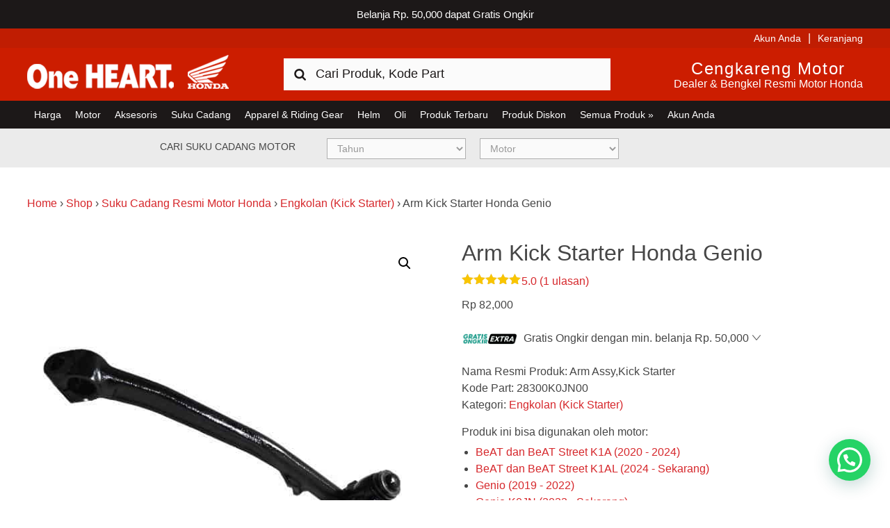

--- FILE ---
content_type: text/html; charset=UTF-8
request_url: https://www.hondacengkareng.com/produk/arm-assykick-starter-genio-beat-k1a/
body_size: 25106
content:
<!DOCTYPE html>
<html lang="id">
<head >
<meta charset="UTF-8" />
<meta name="viewport" content="width=device-width, initial-scale=1" />
	<!-- stops phone linking in ios -->
	<meta name="format-detection" content="telephone=no"/>
	<!-- validates the site for bing webmaster tools -->
	<meta name="msvalidate.01" content="8D9C978B9C72C445ABDE97DB24400E97" />
<meta name='robots' content='index, follow, max-image-preview:large, max-snippet:-1, max-video-preview:-1' />

	<!-- This site is optimized with the Yoast SEO Premium plugin v25.0 (Yoast SEO v25.0) - https://yoast.com/wordpress/plugins/seo/ -->
	<title>Arm Assy,Kick Starter - Genio &amp; BeAT K1A | Honda Cengkareng</title>
	<meta name="description" content="Kode Part: 28300K0JN00. Arm Assy,Kick Starter - Genio &amp; BeAT K1A ini harganya adalah Rp.65,000. Merk resmi honda pilihan terbaik dengan harga terjangkau." />
	<link rel="canonical" href="https://www.hondacengkareng.com/produk/arm-assykick-starter-genio-beat-k1a/" />
	<meta property="og:locale" content="id_ID" />
	<meta property="og:type" content="product" />
	<meta property="og:title" content="Arm Kick Starter Honda Genio" />
	<meta property="og:description" content="Kode Part: 28300K0JN00. Arm Assy,Kick Starter - Genio &amp; BeAT K1A ini harganya adalah Rp.65,000. Merk resmi honda pilihan terbaik dengan harga terjangkau." />
	<meta property="og:url" content="https://www.hondacengkareng.com/produk/arm-assykick-starter-genio-beat-k1a/" />
	<meta property="og:site_name" content="Harga Kredit Motor Honda | Dealer Resmi Sepeda Motor Honda" />
	<meta property="article:modified_time" content="2026-01-14T05:02:00+00:00" />
	<meta property="og:image" content="https://www.hondacengkareng.com/wp-content/uploads/2020/03/Arm-AssyKick-Starter-28300K0JN00.jpg" />
	<meta property="og:image:width" content="600" />
	<meta property="og:image:height" content="600" />
	<meta property="og:image:type" content="image/jpeg" />
	<meta name="twitter:card" content="summary_large_image" />
	<meta name="twitter:site" content="@hondacengkareng" />
	<meta name="twitter:label1" content="Price" />
	<meta name="twitter:data1" content="Rp&nbsp;82,000" />
	<meta name="twitter:label2" content="Availability" />
	<meta name="twitter:data2" content="In stock" />
	<script type="application/ld+json" class="yoast-schema-graph">{"@context":"https://schema.org","@graph":[{"@type":["WebPage","ItemPage"],"@id":"https://www.hondacengkareng.com/produk/arm-assykick-starter-genio-beat-k1a/","url":"https://www.hondacengkareng.com/produk/arm-assykick-starter-genio-beat-k1a/","name":"Arm Assy,Kick Starter - Genio & BeAT K1A | Honda Cengkareng","isPartOf":{"@id":"https://www.hondacengkareng.com/#website"},"primaryImageOfPage":{"@id":"https://www.hondacengkareng.com/produk/arm-assykick-starter-genio-beat-k1a/#primaryimage"},"image":{"@id":"https://www.hondacengkareng.com/produk/arm-assykick-starter-genio-beat-k1a/#primaryimage"},"thumbnailUrl":"https://www.hondacengkareng.com/wp-content/uploads/2020/03/Arm-AssyKick-Starter-28300K0JN00.jpg","description":"Kode Part: 28300K0JN00. Arm Assy,Kick Starter - Genio & BeAT K1A ini harganya adalah Rp.65,000. Merk resmi honda pilihan terbaik dengan harga terjangkau.","breadcrumb":{"@id":"https://www.hondacengkareng.com/produk/arm-assykick-starter-genio-beat-k1a/#breadcrumb"},"inLanguage":"id","potentialAction":{"@type":"BuyAction","target":"https://www.hondacengkareng.com/produk/arm-assykick-starter-genio-beat-k1a/"}},{"@type":"ImageObject","inLanguage":"id","@id":"https://www.hondacengkareng.com/produk/arm-assykick-starter-genio-beat-k1a/#primaryimage","url":"https://www.hondacengkareng.com/wp-content/uploads/2020/03/Arm-AssyKick-Starter-28300K0JN00.jpg","contentUrl":"https://www.hondacengkareng.com/wp-content/uploads/2020/03/Arm-AssyKick-Starter-28300K0JN00.jpg","width":600,"height":600,"caption":"Arm-Assy,Kick-Starter-28300K0JN00"},{"@type":"BreadcrumbList","@id":"https://www.hondacengkareng.com/produk/arm-assykick-starter-genio-beat-k1a/#breadcrumb","itemListElement":[{"@type":"ListItem","position":1,"name":"Home","item":"https://www.hondacengkareng.com/"},{"@type":"ListItem","position":2,"name":"Shop","item":"https://www.hondacengkareng.com/shop/"},{"@type":"ListItem","position":3,"name":"Suku Cadang Resmi Motor Honda","item":"https://www.hondacengkareng.com/kategori-produk/suku-cadang-resmi-motor-honda/"},{"@type":"ListItem","position":4,"name":"Engkolan (Kick Starter)","item":"https://www.hondacengkareng.com/kategori-produk/suku-cadang-resmi-motor-honda/kick-starter/"},{"@type":"ListItem","position":5,"name":"Arm Kick Starter Honda Genio"}]},{"@type":"WebSite","@id":"https://www.hondacengkareng.com/#website","url":"https://www.hondacengkareng.com/","name":"Harga Kredit Motor Honda | Dealer Resmi Sepeda Motor Honda","description":"Harga Kredit Motor Honda | Dealer Resmi Sepeda Motor Honda","publisher":{"@id":"https://www.hondacengkareng.com/#organization"},"potentialAction":[{"@type":"SearchAction","target":{"@type":"EntryPoint","urlTemplate":"https://www.hondacengkareng.com/?s={search_term_string}"},"query-input":{"@type":"PropertyValueSpecification","valueRequired":true,"valueName":"search_term_string"}}],"inLanguage":"id"},{"@type":"Organization","@id":"https://www.hondacengkareng.com/#organization","name":"Honda Cengkareng","url":"https://www.hondacengkareng.com/","logo":{"@type":"ImageObject","inLanguage":"id","@id":"https://www.hondacengkareng.com/#/schema/logo/image/","url":"https://www.hondacengkareng.com/wp-content/uploads/2015/11/Honda-Cengkareng.jpg","contentUrl":"https://www.hondacengkareng.com/wp-content/uploads/2015/11/Honda-Cengkareng.jpg","width":520,"height":520,"caption":"Honda Cengkareng"},"image":{"@id":"https://www.hondacengkareng.com/#/schema/logo/image/"},"sameAs":["https://www.facebook.com/hondacengkarengmotor","https://x.com/hondacengkareng"]}]}</script>
	<meta property="product:price:amount" content="82000" />
	<meta property="product:price:currency" content="IDR" />
	<meta property="og:availability" content="instock" />
	<meta property="product:availability" content="instock" />
	<meta property="product:retailer_item_id" content="28300K0JN00" />
	<meta property="product:condition" content="new" />
	<!-- / Yoast SEO Premium plugin. -->


<link rel='dns-prefetch' href='//maps.googleapis.com' />
<link rel='dns-prefetch' href='//use.fontawesome.com' />
<link rel="alternate" type="application/rss+xml" title="Harga Kredit Motor Honda | Dealer Resmi Sepeda Motor Honda &raquo; Feed" href="https://www.hondacengkareng.com/feed/" />
<link rel="alternate" type="application/rss+xml" title="Harga Kredit Motor Honda | Dealer Resmi Sepeda Motor Honda &raquo; Umpan Komentar" href="https://www.hondacengkareng.com/comments/feed/" />
<link rel="alternate" type="application/rss+xml" title="Harga Kredit Motor Honda | Dealer Resmi Sepeda Motor Honda &raquo; Arm Kick Starter Honda Genio Umpan Komentar" href="https://www.hondacengkareng.com/produk/arm-assykick-starter-genio-beat-k1a/feed/" />
<script type="text/javascript">
/* <![CDATA[ */
window._wpemojiSettings = {"baseUrl":"https:\/\/s.w.org\/images\/core\/emoji\/15.0.3\/72x72\/","ext":".png","svgUrl":"https:\/\/s.w.org\/images\/core\/emoji\/15.0.3\/svg\/","svgExt":".svg","source":{"concatemoji":"https:\/\/www.hondacengkareng.com\/wp-includes\/js\/wp-emoji-release.min.js?ver=6.6.4"}};
/*! This file is auto-generated */
!function(i,n){var o,s,e;function c(e){try{var t={supportTests:e,timestamp:(new Date).valueOf()};sessionStorage.setItem(o,JSON.stringify(t))}catch(e){}}function p(e,t,n){e.clearRect(0,0,e.canvas.width,e.canvas.height),e.fillText(t,0,0);var t=new Uint32Array(e.getImageData(0,0,e.canvas.width,e.canvas.height).data),r=(e.clearRect(0,0,e.canvas.width,e.canvas.height),e.fillText(n,0,0),new Uint32Array(e.getImageData(0,0,e.canvas.width,e.canvas.height).data));return t.every(function(e,t){return e===r[t]})}function u(e,t,n){switch(t){case"flag":return n(e,"\ud83c\udff3\ufe0f\u200d\u26a7\ufe0f","\ud83c\udff3\ufe0f\u200b\u26a7\ufe0f")?!1:!n(e,"\ud83c\uddfa\ud83c\uddf3","\ud83c\uddfa\u200b\ud83c\uddf3")&&!n(e,"\ud83c\udff4\udb40\udc67\udb40\udc62\udb40\udc65\udb40\udc6e\udb40\udc67\udb40\udc7f","\ud83c\udff4\u200b\udb40\udc67\u200b\udb40\udc62\u200b\udb40\udc65\u200b\udb40\udc6e\u200b\udb40\udc67\u200b\udb40\udc7f");case"emoji":return!n(e,"\ud83d\udc26\u200d\u2b1b","\ud83d\udc26\u200b\u2b1b")}return!1}function f(e,t,n){var r="undefined"!=typeof WorkerGlobalScope&&self instanceof WorkerGlobalScope?new OffscreenCanvas(300,150):i.createElement("canvas"),a=r.getContext("2d",{willReadFrequently:!0}),o=(a.textBaseline="top",a.font="600 32px Arial",{});return e.forEach(function(e){o[e]=t(a,e,n)}),o}function t(e){var t=i.createElement("script");t.src=e,t.defer=!0,i.head.appendChild(t)}"undefined"!=typeof Promise&&(o="wpEmojiSettingsSupports",s=["flag","emoji"],n.supports={everything:!0,everythingExceptFlag:!0},e=new Promise(function(e){i.addEventListener("DOMContentLoaded",e,{once:!0})}),new Promise(function(t){var n=function(){try{var e=JSON.parse(sessionStorage.getItem(o));if("object"==typeof e&&"number"==typeof e.timestamp&&(new Date).valueOf()<e.timestamp+604800&&"object"==typeof e.supportTests)return e.supportTests}catch(e){}return null}();if(!n){if("undefined"!=typeof Worker&&"undefined"!=typeof OffscreenCanvas&&"undefined"!=typeof URL&&URL.createObjectURL&&"undefined"!=typeof Blob)try{var e="postMessage("+f.toString()+"("+[JSON.stringify(s),u.toString(),p.toString()].join(",")+"));",r=new Blob([e],{type:"text/javascript"}),a=new Worker(URL.createObjectURL(r),{name:"wpTestEmojiSupports"});return void(a.onmessage=function(e){c(n=e.data),a.terminate(),t(n)})}catch(e){}c(n=f(s,u,p))}t(n)}).then(function(e){for(var t in e)n.supports[t]=e[t],n.supports.everything=n.supports.everything&&n.supports[t],"flag"!==t&&(n.supports.everythingExceptFlag=n.supports.everythingExceptFlag&&n.supports[t]);n.supports.everythingExceptFlag=n.supports.everythingExceptFlag&&!n.supports.flag,n.DOMReady=!1,n.readyCallback=function(){n.DOMReady=!0}}).then(function(){return e}).then(function(){var e;n.supports.everything||(n.readyCallback(),(e=n.source||{}).concatemoji?t(e.concatemoji):e.wpemoji&&e.twemoji&&(t(e.twemoji),t(e.wpemoji)))}))}((window,document),window._wpemojiSettings);
/* ]]> */
</script>
<link rel='stylesheet' id='fontawesome-css' href='https://www.hondacengkareng.com/wp-content/plugins/mts-wp-notification-bar/public/css/font-awesome.min.css?ver=1.2.1' type='text/css' media='all' />
<link rel='stylesheet' id='mts-notification-bar-css' href='https://www.hondacengkareng.com/wp-content/plugins/mts-wp-notification-bar/public/css/mts-notification-bar-public.css?ver=1.2.1' type='text/css' media='all' />
<link rel='stylesheet' id='honda-cengkareng-css' href='https://www.hondacengkareng.com/wp-content/themes/honda-cengkareng/style.css?ver=1765267516' type='text/css' media='all' />
<style id='wp-emoji-styles-inline-css' type='text/css'>

	img.wp-smiley, img.emoji {
		display: inline !important;
		border: none !important;
		box-shadow: none !important;
		height: 1em !important;
		width: 1em !important;
		margin: 0 0.07em !important;
		vertical-align: -0.1em !important;
		background: none !important;
		padding: 0 !important;
	}
</style>
<link rel='stylesheet' id='wp-block-library-css' href='https://www.hondacengkareng.com/wp-includes/css/dist/block-library/style.min.css?ver=6.6.4' type='text/css' media='all' />
<link rel='stylesheet' id='cr-frontend-css-css' href='https://www.hondacengkareng.com/wp-content/plugins/customer-reviews-woocommerce/css/frontend.css?ver=5.86.2' type='text/css' media='all' />
<link rel='stylesheet' id='cr-badges-css-css' href='https://www.hondacengkareng.com/wp-content/plugins/customer-reviews-woocommerce/css/badges.css?ver=5.86.2' type='text/css' media='all' />
<style id='classic-theme-styles-inline-css' type='text/css'>
/*! This file is auto-generated */
.wp-block-button__link{color:#fff;background-color:#32373c;border-radius:9999px;box-shadow:none;text-decoration:none;padding:calc(.667em + 2px) calc(1.333em + 2px);font-size:1.125em}.wp-block-file__button{background:#32373c;color:#fff;text-decoration:none}
</style>
<style id='global-styles-inline-css' type='text/css'>
:root{--wp--preset--aspect-ratio--square: 1;--wp--preset--aspect-ratio--4-3: 4/3;--wp--preset--aspect-ratio--3-4: 3/4;--wp--preset--aspect-ratio--3-2: 3/2;--wp--preset--aspect-ratio--2-3: 2/3;--wp--preset--aspect-ratio--16-9: 16/9;--wp--preset--aspect-ratio--9-16: 9/16;--wp--preset--color--black: #000000;--wp--preset--color--cyan-bluish-gray: #abb8c3;--wp--preset--color--white: #ffffff;--wp--preset--color--pale-pink: #f78da7;--wp--preset--color--vivid-red: #cf2e2e;--wp--preset--color--luminous-vivid-orange: #ff6900;--wp--preset--color--luminous-vivid-amber: #fcb900;--wp--preset--color--light-green-cyan: #7bdcb5;--wp--preset--color--vivid-green-cyan: #00d084;--wp--preset--color--pale-cyan-blue: #8ed1fc;--wp--preset--color--vivid-cyan-blue: #0693e3;--wp--preset--color--vivid-purple: #9b51e0;--wp--preset--gradient--vivid-cyan-blue-to-vivid-purple: linear-gradient(135deg,rgba(6,147,227,1) 0%,rgb(155,81,224) 100%);--wp--preset--gradient--light-green-cyan-to-vivid-green-cyan: linear-gradient(135deg,rgb(122,220,180) 0%,rgb(0,208,130) 100%);--wp--preset--gradient--luminous-vivid-amber-to-luminous-vivid-orange: linear-gradient(135deg,rgba(252,185,0,1) 0%,rgba(255,105,0,1) 100%);--wp--preset--gradient--luminous-vivid-orange-to-vivid-red: linear-gradient(135deg,rgba(255,105,0,1) 0%,rgb(207,46,46) 100%);--wp--preset--gradient--very-light-gray-to-cyan-bluish-gray: linear-gradient(135deg,rgb(238,238,238) 0%,rgb(169,184,195) 100%);--wp--preset--gradient--cool-to-warm-spectrum: linear-gradient(135deg,rgb(74,234,220) 0%,rgb(151,120,209) 20%,rgb(207,42,186) 40%,rgb(238,44,130) 60%,rgb(251,105,98) 80%,rgb(254,248,76) 100%);--wp--preset--gradient--blush-light-purple: linear-gradient(135deg,rgb(255,206,236) 0%,rgb(152,150,240) 100%);--wp--preset--gradient--blush-bordeaux: linear-gradient(135deg,rgb(254,205,165) 0%,rgb(254,45,45) 50%,rgb(107,0,62) 100%);--wp--preset--gradient--luminous-dusk: linear-gradient(135deg,rgb(255,203,112) 0%,rgb(199,81,192) 50%,rgb(65,88,208) 100%);--wp--preset--gradient--pale-ocean: linear-gradient(135deg,rgb(255,245,203) 0%,rgb(182,227,212) 50%,rgb(51,167,181) 100%);--wp--preset--gradient--electric-grass: linear-gradient(135deg,rgb(202,248,128) 0%,rgb(113,206,126) 100%);--wp--preset--gradient--midnight: linear-gradient(135deg,rgb(2,3,129) 0%,rgb(40,116,252) 100%);--wp--preset--font-size--small: 13px;--wp--preset--font-size--medium: 20px;--wp--preset--font-size--large: 36px;--wp--preset--font-size--x-large: 42px;--wp--preset--spacing--20: 0.44rem;--wp--preset--spacing--30: 0.67rem;--wp--preset--spacing--40: 1rem;--wp--preset--spacing--50: 1.5rem;--wp--preset--spacing--60: 2.25rem;--wp--preset--spacing--70: 3.38rem;--wp--preset--spacing--80: 5.06rem;--wp--preset--shadow--natural: 6px 6px 9px rgba(0, 0, 0, 0.2);--wp--preset--shadow--deep: 12px 12px 50px rgba(0, 0, 0, 0.4);--wp--preset--shadow--sharp: 6px 6px 0px rgba(0, 0, 0, 0.2);--wp--preset--shadow--outlined: 6px 6px 0px -3px rgba(255, 255, 255, 1), 6px 6px rgba(0, 0, 0, 1);--wp--preset--shadow--crisp: 6px 6px 0px rgba(0, 0, 0, 1);}:where(.is-layout-flex){gap: 0.5em;}:where(.is-layout-grid){gap: 0.5em;}body .is-layout-flex{display: flex;}.is-layout-flex{flex-wrap: wrap;align-items: center;}.is-layout-flex > :is(*, div){margin: 0;}body .is-layout-grid{display: grid;}.is-layout-grid > :is(*, div){margin: 0;}:where(.wp-block-columns.is-layout-flex){gap: 2em;}:where(.wp-block-columns.is-layout-grid){gap: 2em;}:where(.wp-block-post-template.is-layout-flex){gap: 1.25em;}:where(.wp-block-post-template.is-layout-grid){gap: 1.25em;}.has-black-color{color: var(--wp--preset--color--black) !important;}.has-cyan-bluish-gray-color{color: var(--wp--preset--color--cyan-bluish-gray) !important;}.has-white-color{color: var(--wp--preset--color--white) !important;}.has-pale-pink-color{color: var(--wp--preset--color--pale-pink) !important;}.has-vivid-red-color{color: var(--wp--preset--color--vivid-red) !important;}.has-luminous-vivid-orange-color{color: var(--wp--preset--color--luminous-vivid-orange) !important;}.has-luminous-vivid-amber-color{color: var(--wp--preset--color--luminous-vivid-amber) !important;}.has-light-green-cyan-color{color: var(--wp--preset--color--light-green-cyan) !important;}.has-vivid-green-cyan-color{color: var(--wp--preset--color--vivid-green-cyan) !important;}.has-pale-cyan-blue-color{color: var(--wp--preset--color--pale-cyan-blue) !important;}.has-vivid-cyan-blue-color{color: var(--wp--preset--color--vivid-cyan-blue) !important;}.has-vivid-purple-color{color: var(--wp--preset--color--vivid-purple) !important;}.has-black-background-color{background-color: var(--wp--preset--color--black) !important;}.has-cyan-bluish-gray-background-color{background-color: var(--wp--preset--color--cyan-bluish-gray) !important;}.has-white-background-color{background-color: var(--wp--preset--color--white) !important;}.has-pale-pink-background-color{background-color: var(--wp--preset--color--pale-pink) !important;}.has-vivid-red-background-color{background-color: var(--wp--preset--color--vivid-red) !important;}.has-luminous-vivid-orange-background-color{background-color: var(--wp--preset--color--luminous-vivid-orange) !important;}.has-luminous-vivid-amber-background-color{background-color: var(--wp--preset--color--luminous-vivid-amber) !important;}.has-light-green-cyan-background-color{background-color: var(--wp--preset--color--light-green-cyan) !important;}.has-vivid-green-cyan-background-color{background-color: var(--wp--preset--color--vivid-green-cyan) !important;}.has-pale-cyan-blue-background-color{background-color: var(--wp--preset--color--pale-cyan-blue) !important;}.has-vivid-cyan-blue-background-color{background-color: var(--wp--preset--color--vivid-cyan-blue) !important;}.has-vivid-purple-background-color{background-color: var(--wp--preset--color--vivid-purple) !important;}.has-black-border-color{border-color: var(--wp--preset--color--black) !important;}.has-cyan-bluish-gray-border-color{border-color: var(--wp--preset--color--cyan-bluish-gray) !important;}.has-white-border-color{border-color: var(--wp--preset--color--white) !important;}.has-pale-pink-border-color{border-color: var(--wp--preset--color--pale-pink) !important;}.has-vivid-red-border-color{border-color: var(--wp--preset--color--vivid-red) !important;}.has-luminous-vivid-orange-border-color{border-color: var(--wp--preset--color--luminous-vivid-orange) !important;}.has-luminous-vivid-amber-border-color{border-color: var(--wp--preset--color--luminous-vivid-amber) !important;}.has-light-green-cyan-border-color{border-color: var(--wp--preset--color--light-green-cyan) !important;}.has-vivid-green-cyan-border-color{border-color: var(--wp--preset--color--vivid-green-cyan) !important;}.has-pale-cyan-blue-border-color{border-color: var(--wp--preset--color--pale-cyan-blue) !important;}.has-vivid-cyan-blue-border-color{border-color: var(--wp--preset--color--vivid-cyan-blue) !important;}.has-vivid-purple-border-color{border-color: var(--wp--preset--color--vivid-purple) !important;}.has-vivid-cyan-blue-to-vivid-purple-gradient-background{background: var(--wp--preset--gradient--vivid-cyan-blue-to-vivid-purple) !important;}.has-light-green-cyan-to-vivid-green-cyan-gradient-background{background: var(--wp--preset--gradient--light-green-cyan-to-vivid-green-cyan) !important;}.has-luminous-vivid-amber-to-luminous-vivid-orange-gradient-background{background: var(--wp--preset--gradient--luminous-vivid-amber-to-luminous-vivid-orange) !important;}.has-luminous-vivid-orange-to-vivid-red-gradient-background{background: var(--wp--preset--gradient--luminous-vivid-orange-to-vivid-red) !important;}.has-very-light-gray-to-cyan-bluish-gray-gradient-background{background: var(--wp--preset--gradient--very-light-gray-to-cyan-bluish-gray) !important;}.has-cool-to-warm-spectrum-gradient-background{background: var(--wp--preset--gradient--cool-to-warm-spectrum) !important;}.has-blush-light-purple-gradient-background{background: var(--wp--preset--gradient--blush-light-purple) !important;}.has-blush-bordeaux-gradient-background{background: var(--wp--preset--gradient--blush-bordeaux) !important;}.has-luminous-dusk-gradient-background{background: var(--wp--preset--gradient--luminous-dusk) !important;}.has-pale-ocean-gradient-background{background: var(--wp--preset--gradient--pale-ocean) !important;}.has-electric-grass-gradient-background{background: var(--wp--preset--gradient--electric-grass) !important;}.has-midnight-gradient-background{background: var(--wp--preset--gradient--midnight) !important;}.has-small-font-size{font-size: var(--wp--preset--font-size--small) !important;}.has-medium-font-size{font-size: var(--wp--preset--font-size--medium) !important;}.has-large-font-size{font-size: var(--wp--preset--font-size--large) !important;}.has-x-large-font-size{font-size: var(--wp--preset--font-size--x-large) !important;}
:where(.wp-block-post-template.is-layout-flex){gap: 1.25em;}:where(.wp-block-post-template.is-layout-grid){gap: 1.25em;}
:where(.wp-block-columns.is-layout-flex){gap: 2em;}:where(.wp-block-columns.is-layout-grid){gap: 2em;}
:root :where(.wp-block-pullquote){font-size: 1.5em;line-height: 1.6;}
</style>
<link rel='stylesheet' id='honda_owl_styles-css' href='https://www.hondacengkareng.com/wp-content/plugins/honda-product-slider/owlcarousel/assets/owl.carousel.css?ver=1.0' type='text/css' media='all' />
<link rel='stylesheet' id='bike-filter-css' href='https://www.hondacengkareng.com/wp-content/plugins/hondackg-bike-filter/css/bike-filter.css?ver=1.0.0' type='text/css' media='all' />
<link rel='stylesheet' id='catalog-parts-css' href='https://www.hondacengkareng.com/wp-content/plugins/hondackg-catalog-parts/css/catalog-parts.css?ver=2.1.1' type='text/css' media='all' />
<link rel='stylesheet' id='catalog-font-awesome-css' href='https://use.fontawesome.com/releases/v5.7.2/css/all.css?ver=2.1.0' type='text/css' media='all' />
<link rel='stylesheet' id='market-links-css' href='https://www.hondacengkareng.com/wp-content/plugins/hondackg-market-links/css/market-links.css?ver=1.0.0' type='text/css' media='all' />
<link rel='stylesheet' id='hondackg-shipping-css' href='https://www.hondacengkareng.com/wp-content/plugins/hondackg-shipping/css/hondackg-shipping.css?ver=1.2.3' type='text/css' media='all' />
<link rel='stylesheet' id='hondackg-whatsapp-css' href='https://www.hondacengkareng.com/wp-content/plugins/hondackg-whatsapp/css/hondackg-whatsapp.css?ver=1.0.0' type='text/css' media='all' />
<link rel='stylesheet' id='pif-styles-css' href='https://www.hondacengkareng.com/wp-content/plugins/woocommerce-product-image-flipper/assets/css/style.css?ver=6.6.4' type='text/css' media='all' />
<link rel='stylesheet' id='photoswipe-css' href='https://www.hondacengkareng.com/wp-content/plugins/woocommerce/assets/css/photoswipe/photoswipe.min.css?ver=9.8.4' type='text/css' media='all' />
<link rel='stylesheet' id='photoswipe-default-skin-css' href='https://www.hondacengkareng.com/wp-content/plugins/woocommerce/assets/css/photoswipe/default-skin/default-skin.min.css?ver=9.8.4' type='text/css' media='all' />
<link rel='stylesheet' id='woocommerce-layout-css' href='https://www.hondacengkareng.com/wp-content/plugins/woocommerce/assets/css/woocommerce-layout.css?ver=9.8.4' type='text/css' media='all' />
<link rel='stylesheet' id='woocommerce-smallscreen-css' href='https://www.hondacengkareng.com/wp-content/plugins/woocommerce/assets/css/woocommerce-smallscreen.css?ver=9.8.4' type='text/css' media='only screen and (max-width: 767px)' />
<link rel='stylesheet' id='woocommerce-general-css' href='https://www.hondacengkareng.com/wp-content/plugins/woocommerce/assets/css/woocommerce.css?ver=9.8.4' type='text/css' media='all' />
<style id='woocommerce-inline-inline-css' type='text/css'>
.woocommerce form .form-row .required { visibility: visible; }
</style>
<link rel='stylesheet' id='megamenu-css' href='https://www.hondacengkareng.com/wp-content/uploads/maxmegamenu/style.css?ver=0560db' type='text/css' media='all' />
<link rel='stylesheet' id='dashicons-css' href='https://www.hondacengkareng.com/wp-includes/css/dashicons.min.css?ver=6.6.4' type='text/css' media='all' />
<link rel='stylesheet' id='metorik-css-css' href='https://www.hondacengkareng.com/wp-content/plugins/metorik-helper/assets/css/metorik.css?ver=2.0.10' type='text/css' media='all' />
<link rel='stylesheet' id='brands-styles-css' href='https://www.hondacengkareng.com/wp-content/plugins/woocommerce/assets/css/brands.css?ver=9.8.4' type='text/css' media='all' />
<link rel='stylesheet' id='se_styles-css' href='https://www.hondacengkareng.com/wp-content/plugins/smart-search-for-woocommerce/assets/css/se-styles.css?ver=1.0.17' type='text/css' media='' />
<link rel='stylesheet' id='honda-style-css' href='https://www.hondacengkareng.com/wp-content/themes/honda-cengkareng/style.css?ver=1768956763' type='text/css' media='all' />
<link rel='stylesheet' id='ronald-styles-css' href='https://www.hondacengkareng.com/wp-content/themes/honda-cengkareng/ronald.css?ver=2.0' type='text/css' media='all' />
<style id='akismet-widget-style-inline-css' type='text/css'>

			.a-stats {
				--akismet-color-mid-green: #357b49;
				--akismet-color-white: #fff;
				--akismet-color-light-grey: #f6f7f7;

				max-width: 350px;
				width: auto;
			}

			.a-stats * {
				all: unset;
				box-sizing: border-box;
			}

			.a-stats strong {
				font-weight: 600;
			}

			.a-stats a.a-stats__link,
			.a-stats a.a-stats__link:visited,
			.a-stats a.a-stats__link:active {
				background: var(--akismet-color-mid-green);
				border: none;
				box-shadow: none;
				border-radius: 8px;
				color: var(--akismet-color-white);
				cursor: pointer;
				display: block;
				font-family: -apple-system, BlinkMacSystemFont, 'Segoe UI', 'Roboto', 'Oxygen-Sans', 'Ubuntu', 'Cantarell', 'Helvetica Neue', sans-serif;
				font-weight: 500;
				padding: 12px;
				text-align: center;
				text-decoration: none;
				transition: all 0.2s ease;
			}

			/* Extra specificity to deal with TwentyTwentyOne focus style */
			.widget .a-stats a.a-stats__link:focus {
				background: var(--akismet-color-mid-green);
				color: var(--akismet-color-white);
				text-decoration: none;
			}

			.a-stats a.a-stats__link:hover {
				filter: brightness(110%);
				box-shadow: 0 4px 12px rgba(0, 0, 0, 0.06), 0 0 2px rgba(0, 0, 0, 0.16);
			}

			.a-stats .count {
				color: var(--akismet-color-white);
				display: block;
				font-size: 1.5em;
				line-height: 1.4;
				padding: 0 13px;
				white-space: nowrap;
			}
		
</style>
<link rel='stylesheet' id='be-logo-css' href='https://www.hondacengkareng.com/wp-content/plugins/be-logo-rotator/css/logo-rotator.css?ver=6.6.4' type='text/css' media='all' />
<link rel='stylesheet' id='wcwl_frontend-css' href='https://www.hondacengkareng.com/wp-content/plugins/woocommerce-waitlist/includes/css/src/wcwl_frontend.min.css?ver=2.2.2' type='text/css' media='all' />
<link rel='stylesheet' id='select2-css' href='https://www.hondacengkareng.com/wp-content/plugins/woocommerce/assets/css/select2.css?ver=9.8.4' type='text/css' media='all' />
<script>var jquery_placeholder_url = 'https://www.hondacengkareng.com/wp-content/plugins/gravity-forms-placeholders/jquery.placeholder-1.0.1.js';</script><script type="text/javascript" src="https://www.hondacengkareng.com/wp-includes/js/jquery/jquery.min.js?ver=3.7.1" id="jquery-core-js"></script>
<script type="text/javascript" src="https://www.hondacengkareng.com/wp-includes/js/jquery/jquery-migrate.min.js?ver=3.4.1" id="jquery-migrate-js"></script>
<script type="text/javascript" src="https://www.hondacengkareng.com/wp-content/plugins/mts-wp-notification-bar/public/js/jquery.cookie.js?ver=1.2.1" id="mtsnb-cookie-js"></script>
<script type="text/javascript" id="mts-notification-bar-js-extra">
/* <![CDATA[ */
var mtsnb_data = {"ajaxurl":"https:\/\/www.hondacengkareng.com\/wp-admin\/admin-ajax.php","cookies_expiry":"365","disable_impression":"1"};
/* ]]> */
</script>
<script type="text/javascript" src="https://www.hondacengkareng.com/wp-content/plugins/mts-wp-notification-bar/public/js/mts-notification-bar-public.js?ver=1.2.1" id="mts-notification-bar-js"></script>
<script type="text/javascript" src="https://www.hondacengkareng.com/wp-content/plugins/woocommerce/assets/js/zoom/jquery.zoom.min.js?ver=1.7.21-wc.9.8.4" id="zoom-js" defer="defer" data-wp-strategy="defer"></script>
<script type="text/javascript" src="https://www.hondacengkareng.com/wp-content/plugins/woocommerce/assets/js/flexslider/jquery.flexslider.min.js?ver=2.7.2-wc.9.8.4" id="flexslider-js" defer="defer" data-wp-strategy="defer"></script>
<script type="text/javascript" src="https://www.hondacengkareng.com/wp-content/plugins/woocommerce/assets/js/photoswipe/photoswipe.min.js?ver=4.1.1-wc.9.8.4" id="photoswipe-js" defer="defer" data-wp-strategy="defer"></script>
<script type="text/javascript" src="https://www.hondacengkareng.com/wp-content/plugins/woocommerce/assets/js/photoswipe/photoswipe-ui-default.min.js?ver=4.1.1-wc.9.8.4" id="photoswipe-ui-default-js" defer="defer" data-wp-strategy="defer"></script>
<script type="text/javascript" id="wc-single-product-js-extra">
/* <![CDATA[ */
var wc_single_product_params = {"i18n_required_rating_text":"Silakan pilih rating","i18n_rating_options":["1 of 5 stars","2 of 5 stars","3 of 5 stars","4 of 5 stars","5 of 5 stars"],"i18n_product_gallery_trigger_text":"View full-screen image gallery","review_rating_required":"yes","flexslider":{"rtl":false,"animation":"slide","smoothHeight":true,"directionNav":false,"controlNav":"thumbnails","slideshow":false,"animationSpeed":500,"animationLoop":false,"allowOneSlide":false},"zoom_enabled":"1","zoom_options":[],"photoswipe_enabled":"1","photoswipe_options":{"shareEl":false,"closeOnScroll":false,"history":false,"hideAnimationDuration":0,"showAnimationDuration":0},"flexslider_enabled":"1"};
/* ]]> */
</script>
<script type="text/javascript" src="https://www.hondacengkareng.com/wp-content/plugins/woocommerce/assets/js/frontend/single-product.min.js?ver=9.8.4" id="wc-single-product-js" defer="defer" data-wp-strategy="defer"></script>
<script type="text/javascript" src="https://www.hondacengkareng.com/wp-content/plugins/woocommerce/assets/js/jquery-blockui/jquery.blockUI.min.js?ver=2.7.0-wc.9.8.4" id="jquery-blockui-js" defer="defer" data-wp-strategy="defer"></script>
<script type="text/javascript" src="https://www.hondacengkareng.com/wp-content/plugins/woocommerce/assets/js/js-cookie/js.cookie.min.js?ver=2.1.4-wc.9.8.4" id="js-cookie-js" defer="defer" data-wp-strategy="defer"></script>
<script type="text/javascript" id="woocommerce-js-extra">
/* <![CDATA[ */
var woocommerce_params = {"ajax_url":"\/wp-admin\/admin-ajax.php","wc_ajax_url":"\/?wc-ajax=%%endpoint%%","i18n_password_show":"Show password","i18n_password_hide":"Hide password"};
/* ]]> */
</script>
<script type="text/javascript" src="https://www.hondacengkareng.com/wp-content/plugins/woocommerce/assets/js/frontend/woocommerce.min.js?ver=9.8.4" id="woocommerce-js" defer="defer" data-wp-strategy="defer"></script>
<script type="text/javascript" src="https://www.hondacengkareng.com/wp-includes/js/dist/hooks.min.js?ver=2810c76e705dd1a53b18" id="wp-hooks-js"></script>
<script type="text/javascript" id="wpm-js-extra">
/* <![CDATA[ */
var wpm = {"ajax_url":"https:\/\/www.hondacengkareng.com\/wp-admin\/admin-ajax.php","root":"https:\/\/www.hondacengkareng.com\/wp-json\/","nonce_wp_rest":"42e98e6f23","nonce_ajax":"14a4b15481"};
/* ]]> */
</script>
<script type="text/javascript" src="https://www.hondacengkareng.com/wp-content/plugins/pixel-manager-pro-for-woocommerce/js/public/wpm-public__premium_only.p1.min.js?ver=1.44.2" id="wpm-js"></script>
<script type="text/javascript" src="https://www.hondacengkareng.com/wp-content/plugins/woocommerce/assets/js/selectWoo/selectWoo.full.min.js?ver=1.0.9-wc.9.8.4" id="selectWoo-js" defer="defer" data-wp-strategy="defer"></script>
<script type="text/javascript" src="https://www.hondacengkareng.com/wp-content/plugins/gravity-forms-placeholders/gf.placeholders.js?ver=1.0" id="_gf_placeholders-js"></script>
<link rel="https://api.w.org/" href="https://www.hondacengkareng.com/wp-json/" /><link rel="alternate" title="JSON" type="application/json" href="https://www.hondacengkareng.com/wp-json/wp/v2/product/344805" /><link rel="EditURI" type="application/rsd+xml" title="RSD" href="https://www.hondacengkareng.com/xmlrpc.php?rsd" />
<meta name="generator" content="WordPress 6.6.4" />
<meta name="generator" content="WooCommerce 9.8.4" />
<link rel='shortlink' href='https://www.hondacengkareng.com/?p=344805' />
<link rel="alternate" title="oEmbed (JSON)" type="application/json+oembed" href="https://www.hondacengkareng.com/wp-json/oembed/1.0/embed?url=https%3A%2F%2Fwww.hondacengkareng.com%2Fproduk%2Farm-assykick-starter-genio-beat-k1a%2F" />
<link rel="alternate" title="oEmbed (XML)" type="text/xml+oembed" href="https://www.hondacengkareng.com/wp-json/oembed/1.0/embed?url=https%3A%2F%2Fwww.hondacengkareng.com%2Fproduk%2Farm-assykick-starter-genio-beat-k1a%2F&#038;format=xml" />
<link rel="icon" href="https://www.hondacengkareng.com/wp-content/themes/honda-cengkareng/images/favicon.png" />
<meta name="format-detection" content="telephone=no"/>
<meta name="msvalidate.01" content="8D9C978B9C72C445ABDE97DB24400E97" />

<style type="text/css" id="tve_global_variables">:root{--tcb-background-author-image:url(https://secure.gravatar.com/avatar/6da4a474e7db54f400ba47c408e1c300?s=256&d=mm&r=g);--tcb-background-user-image:url();--tcb-background-featured-image-thumbnail:url(https://www.hondacengkareng.com/wp-content/uploads/2020/03/Arm-AssyKick-Starter-28300K0JN00.jpg);}</style>	<noscript><style>.woocommerce-product-gallery{ opacity: 1 !important; }</style></noscript>
	
<!-- START Pixel Manager for WooCommerce -->

		<script>

			window.wpmDataLayer = window.wpmDataLayer || {};
			window.wpmDataLayer = Object.assign(window.wpmDataLayer, {"cart":{},"cart_item_keys":{},"version":{"number":"1.44.2","pro":true,"eligible_for_updates":true,"distro":"fms","beta":false,"show":true},"pixels":{"google":{"linker":{"settings":null},"user_id":false,"analytics":{"ga4":{"measurement_id":"G-N214DCXHRP","parameters":{},"mp_active":true,"debug_mode":false,"page_load_time_tracking":true},"id_type":"post_id"},"tcf_support":false,"consent_mode":{"is_active":false,"wait_for_update":500,"ads_data_redaction":false,"url_passthrough":true}}},"shop":{"list_name":"Product | Arm Kick Starter Honda Genio","list_id":"product_arm-kick-starter-honda-genio","page_type":"product","product_type":"simple","currency":"IDR","selectors":{"addToCart":[],"beginCheckout":[]},"order_duplication_prevention":true,"view_item_list_trigger":{"test_mode":false,"background_color":"green","opacity":0.5,"repeat":true,"timeout":1000,"threshold":0.8},"variations_output":true,"session_active":false},"page":{"id":344805,"title":"Arm Kick Starter Honda Genio","type":"product","categories":[],"parent":{"id":0,"title":"Arm Kick Starter Honda Genio","type":"product","categories":[]}},"general":{"user_logged_in":false,"scroll_tracking_thresholds":[],"page_id":344805,"exclude_domains":[],"server_2_server":{"active":false,"ip_exclude_list":[]},"consent_management":{"explicit_consent":false},"lazy_load_pmw":false}});

		</script>

		
<!-- END Pixel Manager for WooCommerce -->
			<meta name="pm-dataLayer-meta" content="344805" class="wpmProductId"
				  data-id="344805">
					<script>
			(window.wpmDataLayer = window.wpmDataLayer || {}).products             = window.wpmDataLayer.products || {};
			window.wpmDataLayer.products[344805] = {"id":"344805","sku":"28300K0JN00","price":82000,"brand":"","quantity":1,"dyn_r_ids":{"post_id":"344805","sku":"28300K0JN00","gpf":"woocommerce_gpf_344805","gla":"gla_344805"},"is_variable":false,"type":"simple","name":"Arm Kick Starter Honda Genio","category":["Engkolan (Kick Starter)"],"is_variation":false};
					</script>
		<style type="text/css" id="thrive-default-styles"></style><style type="text/css">/** Mega Menu CSS: fs **/</style>
</head>
<body class="product-template-default single single-product postid-344805 theme-genesis desktop chrome woocommerce woocommerce-page woocommerce-no-js mega-menu-primary full-width-content genesis-breadcrumbs-visible genesis-footer-widgets-visible"><div class="site-container">
	<section class="top-menu">
		<section class="wrap">
			<div class="menu-top-header-container"><ul id="menu-top-header" class="menu"><li id="menu-item-62983" class="menu-item menu-item-type-post_type menu-item-object-page menu-item-62983"><a href="https://www.hondacengkareng.com/account/">Akun Anda</a></li>
<li id="menu-item-62984" class="menu-item menu-item-type-custom menu-item-object-custom menu-item-62984"><a href="/cart">Keranjang</a></li>
</ul></div>		</section>
	</section>

<header class="site-header"><div class="wrap"><div class="title-area"><p class="site-title"><a href="https://www.hondacengkareng.com/">Harga Kredit Motor Honda | Dealer Resmi Sepeda Motor Honda</a></p></div><div class="widget-area header-widget-area">	<section class="cm-honda-search">
		<form method="get" class="search-form" action="https://www.hondacengkareng.com/" role="search" autocomplete="off" autocorrect="off" autocapitalize="none" spellcheck="false"><input type="search" name="s" placeholder="Cari Produk, Kode Part" class="st-default-search-input" /><input type="submit" value="Cari" /></form>	</section>

	<section class="cm-site-description">
		<p class="site-description">Cengkareng Motor</p>
		<p class="second-description">Dealer &amp; Bengkel Resmi Motor Honda</p>
	</section>

</div></div></header><nav class="nav-primary" aria-label="Main"><div class="wrap"><div id="mega-menu-wrap-primary" class="mega-menu-wrap"><div class="mega-menu-toggle"><div class="mega-toggle-blocks-left"><div class='mega-toggle-block mega-menu-toggle-block mega-toggle-block-1' id='mega-toggle-block-1' tabindex='0'><span class='mega-toggle-label' role='button' aria-expanded='false'><span class='mega-toggle-label-closed'>MENU</span><span class='mega-toggle-label-open'>MENU</span></span></div></div><div class="mega-toggle-blocks-center"></div><div class="mega-toggle-blocks-right"></div></div><ul id="mega-menu-primary" class="mega-menu max-mega-menu mega-menu-horizontal mega-no-js" data-event="hover" data-effect="fade_up" data-effect-speed="200" data-effect-mobile="disabled" data-effect-speed-mobile="0" data-mobile-force-width="false" data-second-click="close" data-document-click="collapse" data-vertical-behaviour="standard" data-breakpoint="1024" data-unbind="true" data-mobile-state="collapse_all" data-mobile-direction="vertical" data-hover-intent-timeout="300" data-hover-intent-interval="100"><li class="mega-menu-item mega-menu-item-type-post_type mega-menu-item-object-page mega-align-bottom-left mega-menu-flyout mega-menu-item-63311" id="mega-menu-item-63311"><a class="mega-menu-link" href="https://www.hondacengkareng.com/harga-motor-honda/" tabindex="0">Harga</a></li><li class="mega-menu-item mega-menu-item-type-post_type mega-menu-item-object-page mega-align-bottom-left mega-menu-flyout mega-menu-item-5044" id="mega-menu-item-5044"><a title="Motor Honda" class="mega-menu-link" href="https://www.hondacengkareng.com/motor/" tabindex="0">Motor</a></li><li class="mega-menu-item mega-menu-item-type-custom mega-menu-item-object-custom mega-align-bottom-left mega-menu-flyout mega-menu-item-10547" id="mega-menu-item-10547"><a title="Aksesoris Resmi Motor Honda" class="mega-menu-link" href="https://www.hondacengkareng.com/kategori-produk/aksesoris-resmi-motor-honda/" tabindex="0">Aksesoris</a></li><li class="mega-menu-item mega-menu-item-type-taxonomy mega-menu-item-object-product_cat mega-current-product-ancestor mega-align-bottom-left mega-menu-flyout mega-menu-item-63313" id="mega-menu-item-63313"><a class="mega-menu-link" href="https://www.hondacengkareng.com/kategori-produk/suku-cadang-resmi-motor-honda/" tabindex="0">Suku Cadang</a></li><li class="mega-menu-item mega-menu-item-type-taxonomy mega-menu-item-object-product_cat mega-align-bottom-left mega-menu-flyout mega-menu-item-63312" id="mega-menu-item-63312"><a class="mega-menu-link" href="https://www.hondacengkareng.com/kategori-produk/apparel-resmi-motor-honda/" tabindex="0">Apparel & Riding Gear</a></li><li class="mega-menu-item mega-menu-item-type-taxonomy mega-menu-item-object-product_cat mega-align-bottom-left mega-menu-flyout mega-menu-item-62981" id="mega-menu-item-62981"><a class="mega-menu-link" href="https://www.hondacengkareng.com/kategori-produk/helm-resmi-motor-honda/" tabindex="0">Helm</a></li><li class="mega-menu-item mega-menu-item-type-taxonomy mega-menu-item-object-product_cat mega-align-bottom-left mega-menu-flyout mega-menu-item-62982" id="mega-menu-item-62982"><a class="mega-menu-link" href="https://www.hondacengkareng.com/kategori-produk/oli-resmi-motor-honda/" tabindex="0">Oli</a></li><li class="mega-menu-item mega-menu-item-type-custom mega-menu-item-object-custom mega-align-bottom-left mega-menu-flyout mega-menu-item-66143" id="mega-menu-item-66143"><a class="mega-menu-link" href="https://www.hondacengkareng.com/shop/?orderby=date" tabindex="0">Produk Terbaru</a></li><li class="mega-menu-item mega-menu-item-type-custom mega-menu-item-object-custom mega-align-bottom-left mega-menu-flyout mega-menu-item-72381" id="mega-menu-item-72381"><a class="mega-menu-link" href="https://www.hondacengkareng.com/produk-diskon/" tabindex="0">Produk Diskon</a></li><li class="mega-menu-item mega-menu-item-type-custom mega-menu-item-object-custom mega-align-bottom-left mega-menu-flyout mega-menu-item-63227" id="mega-menu-item-63227"><a class="mega-menu-link" href="https://www.hondacengkareng.com/shop/" tabindex="0">Semua Produk »</a></li><li class="mega-menu-item mega-menu-item-type-custom mega-menu-item-object-custom mega-align-bottom-left mega-menu-flyout mega-menu-item-63355" id="mega-menu-item-63355"><a class="mega-menu-link" href="https://www.hondacengkareng.com/account/" tabindex="0">Akun Anda</a></li></ul></div></div></nav>	<section id="honda_bike_selector">
		<div class="wrap">
			<form name="honda-bike-selector" class="honda-bike-selector-form"><label for="honda-bike-dropdown">Cari Suku Cadang Motor</label><select class="honda-bike-year"><option value="">Tahun</option><option value="2026">2026</option><option value="2025">2025</option><option value="2024">2024</option><option value="2023">2023</option><option value="2022">2022</option><option value="2021">2021</option><option value="2020">2020</option><option value="2019">2019</option><option value="2018">2018</option><option value="2017">2017</option><option value="2016">2016</option><option value="2015">2015</option><option value="2014">2014</option><option value="2013">2013</option><option value="2012">2012</option><option value="2011">2011</option><option value="2010">2010</option><option value="2009">2009</option><option value="2008">2008</option><option value="2007">2007</option><option value="2006">2006</option><option value="2005">2005</option><option value="2004">2004</option><option value="2003">2003</option><option value="2002">2002</option><option value="2001">2001</option><option value="2000">2000</option><option value="1999">1999</option><option value="1998">1998</option><option value="1997">1997</option><option value="1996">1996</option><option value="1995">1995</option><option value="1994">1994</option><option value="1993">1993</option><option value="1992">1992</option><option value="1991">1991</option></select><select onchange="javascript:location.href = this.value;" name="honda-bike-dropdown" class="honda-bike-dropdown"><option class="no-option" value="">Motor</option><option  class="year-option  2019 2020 2021 2022" value="https://www.hondacengkareng.com/motor-honda/adv-150/">ADV 150 (2019 - 2022)</option><option  class="year-option  2022 2023 2024 2025 2026" value="https://www.hondacengkareng.com/motor-honda/adv-160/">ADV 160 (2022 - Sekarang)</option><option  class="year-option  2020 2021 2022 2023 2024" value="https://www.hondacengkareng.com/motor-honda/beat-street-k1a/">BeAT dan BeAT Street K1A (2020 - 2024)</option><option  class="year-option  2024 2025 2026" value="https://www.hondacengkareng.com/motor-honda/beat-dan-beat-street-k1al/">BeAT dan BeAT Street K1AL (2024 - Sekarang)</option><option  class="year-option  2012 2013 2014" value="https://www.hondacengkareng.com/motor-honda/beat-fi-cbs-k25/">BeAT FI CBS K25 (2012 - 2014)</option><option  class="year-option  2012 2013 2014" value="https://www.hondacengkareng.com/motor-honda/beat-fi-k25/">BeAT FI K25 (2012 - 2014)</option><option  class="year-option  2008 2009 2010 2011 2012" value="https://www.hondacengkareng.com/motor-honda/beat-karburator/">BeAT Karburator KVY (2008 - 2012)</option><option  class="year-option  2014 2015 2016 2017 2018 2019" value="https://www.hondacengkareng.com/motor-honda/beat-pop-esp-k61/">BeAT POP eSP K61 (2014 - 2019)</option><option  class="year-option  2014 2015 2016" value="https://www.hondacengkareng.com/motor-honda/beat-sporty-esp-k25g/">BeAT Sporty eSP K25G (2014 - 2016)</option><option  class="year-option  2016 2017 2018 2019 2020" value="https://www.hondacengkareng.com/motor-honda/beat-sporty-k81/">BeAT Sporty eSP K81 (2016 - 2020)</option><option  class="year-option  2011 2012 2013 2014" value="https://www.hondacengkareng.com/motor-honda/blade-110-k07a/">Blade 110 K07A (2011 - 2014)</option><option  class="year-option  2008 2009 2010 2011" value="https://www.hondacengkareng.com/motor-honda/blade-kwb/">Blade 110 KWB (2008 - 2011)</option><option  class="year-option  2012 2013 2014" value="https://www.hondacengkareng.com/motor-honda/blade-110-s-k07j/">Blade 110 S K07J (2012-2014)</option><option  class="year-option  2014 2015 2016 2017 2018" value="https://www.hondacengkareng.com/motor-honda/blade-125-fi-k47/">Blade 125 FI K47 (2014 - 2018)</option><option  class="year-option  2018 2019 2020 2021 2022 2023 2024 2025 2026" value="https://www.hondacengkareng.com/motor-honda/cb150-verza/">CB150 Verza (2018 - Sekarang)</option><option  class="year-option  2012 2013 2014 2015" value="https://www.hondacengkareng.com/motor-honda/cb150r-streetfire-old/">CB150R StreetFire K15 (2012 - 2015)</option><option  class="year-option  2015 2016 2017 2018" value="https://www.hondacengkareng.com/motor-honda/cb150r-streetfire-new/">CB150R StreetFire K15G (2015 - 2018)</option><option  class="year-option  2018 2019 2020 2021" value="https://www.hondacengkareng.com/motor-honda/cb150r-streetfire-k15m/">CB150R StreetFire K15M (2018 - 2021)</option><option  class="year-option  2021 2022 2023 2024 2025 2026" value="https://www.hondacengkareng.com/motor-honda/cb150r-streetfire-k15p/">CB150R StreetFire K15P (2021 - Sekarang)</option><option  class="year-option  2021 2022 2023 2024 2025 2026" value="https://www.hondacengkareng.com/motor-honda/cb150x/">CB150X (2021 - Sekarang)</option><option  class="year-option " value="https://www.hondacengkareng.com/motor-honda/cb500x/">CB500X</option><option  class="year-option " value="https://www.hondacengkareng.com/motor-honda/cb650f/">CB650F</option><option  class="year-option  2011 2012 2013" value="https://www.hondacengkareng.com/motor-honda/cbr-150r-cbu-kpp/">CBR 150R CBU KPP (2011 - 2013)</option><option  class="year-option  2014 2015 2016" value="https://www.hondacengkareng.com/motor-honda/cbr150r-k45a/">CBR 150R K45A (2014 - 2016)</option><option  class="year-option  2016 2017 2018" value="https://www.hondacengkareng.com/motor-honda/cbr-150r-k45g/">CBR 150R K45G (2016 - 2018)</option><option  class="year-option  2018 2019 2020" value="https://www.hondacengkareng.com/motor-honda/cbr-150r-k45n/">CBR 150R K45N (2018 - 2020)</option><option  class="year-option  2021 2022 2023 2024 2025 2026" value="https://www.hondacengkareng.com/motor-honda/cbr-150r-k45r/">CBR 150R K45R (2021 - Sekarang)</option><option  class="year-option  2014 2015 2016" value="https://www.hondacengkareng.com/motor-honda/cbr-250-cbu/">CBR 250 CBU K33 (2014-2016)</option><option  class="year-option  2014 2015 2016" value="https://www.hondacengkareng.com/motor-honda/cbr-250r-k33a/">CBR 250R K33A (2014 - 2016)</option><option  class="year-option  2011 2012 2013 2014" value="https://www.hondacengkareng.com/motor-honda/cbr-250r-kyj/">CBR 250R KYJ (2011 - 2014)</option><option  class="year-option  2016 2017 2018 2019 2020" value="https://www.hondacengkareng.com/motor-honda/cbr-250rr-k64/">CBR 250RR K64 (2016 - 2020)</option><option  class="year-option  2021 2022" value="https://www.hondacengkareng.com/motor-honda/cbr-250rr-k64j-2020-sekarang/">CBR 250RR K64J (2020 - 2022)</option><option  class="year-option  2022 2023 2024 2025 2026" value="https://www.hondacengkareng.com/motor-honda/cbr-250rr-k64n-2022-sekarang/">CBR 250RR K64N (2022 - Sekarang)</option><option  class="year-option " value="https://www.hondacengkareng.com/motor-honda/cbr1000rr-r/">CBR1000RR-R</option><option  class="year-option " value="https://www.hondacengkareng.com/motor-honda/cbr100rr/">CBR100RR</option><option  class="year-option  2017 2018 2019 2020 2021 2022 2023 2024 2025 2026" value="https://www.hondacengkareng.com/motor-honda/crf150l-k84/">CRF150L K84 (2017 - Sekarang)</option><option  class="year-option  2018 2019 2020 2021 2022 2023 2024 2025 2026" value="https://www.hondacengkareng.com/motor-honda/crf250-rally/">CRF250 Rally (2018 - Sekarang)</option><option  class="year-option  2008 2009 2010 2011 2012 2013" value="https://www.hondacengkareng.com/motor-honda/cs1/">CS1 KWC (2008 - 2013)</option><option  class="year-option " value="https://www.hondacengkareng.com/motor-honda/ct125-hunter-cub/">CT125 Hunter Cub</option><option  class="year-option " value="https://www.hondacengkareng.com/motor-honda/cuv-e/">CUV e:</option><option  class="year-option  2024" value="https://www.hondacengkareng.com/motor-honda/em1-e-em1-e-plus/">EM1 e: &amp; EM1 e: PLUS</option><option  class="year-option  2018 2019 2020 2021 2022 2023 2024 2025 2026" value="https://www.hondacengkareng.com/motor-honda/forza-250/">Forza 250 (2018 - Sekarang)</option><option  class="year-option  2019 2020 2021 2022" value="https://www.hondacengkareng.com/motor-honda/genio/">Genio (2019 - 2022)</option><option  class="year-option  2022 2023 2024 2025 2026" value="https://www.hondacengkareng.com/motor-honda/genio-k0jn/">Genio K0JN (2022 - Sekarang)</option><option  class="year-option " value="https://www.hondacengkareng.com/motor-honda/gl-max/">GL MAX</option><option  class="year-option " value="https://www.hondacengkareng.com/motor-honda/gl-pro/">GL Pro</option><option  class="year-option  1991 1992 1993 1994 1995 1996 1997 1998 1999 2000" value="https://www.hondacengkareng.com/motor-honda/grand-impressa/">Grand Impressa (1991 - 2000)</option><option  class="year-option " value="https://www.hondacengkareng.com/motor-honda/icon-e/">ICON e:</option><option  class="year-option  2002 2003 2004 2005" value="https://www.hondacengkareng.com/motor-honda/karisma/">Karisma (2002 - 2005)</option><option  class="year-option  2002 2003 2004" value="https://www.hondacengkareng.com/motor-honda/kirana/">KIRANA (2022 - 2024)</option><option  class="year-option  2001 2002 2003 2004" value="https://www.hondacengkareng.com/motor-honda/legenda/">Legenda (2001 - 2004)</option><option  class="year-option  2005 2006" value="https://www.hondacengkareng.com/motor-honda/mega-pro/">Mega Pro (2005 - 2006)</option><option  class="year-option  2006 2007 2008 2009 2010" value="https://www.hondacengkareng.com/motor-honda/mega-pro-advance/">Mega Pro Advance (2006 - 2010)</option><option  class="year-option  2014 2015 2016 2017 2018" value="https://www.hondacengkareng.com/motor-honda/mega-pro-fi/">Mega Pro FI (2014 - 2018)</option><option  class="year-option  2010 2011 2012 2013 2014" value="https://www.hondacengkareng.com/motor-honda/mega-pro-new/">Mega Pro New (2010 - 2014)</option><option  class="year-option " value="https://www.hondacengkareng.com/motor-honda/monkey/">Monkey</option><option  class="year-option " value="https://www.hondacengkareng.com/motor-honda/nsr/">NSR</option><option  class="year-option  2010 2011 2012" value="https://www.hondacengkareng.com/motor-honda/pcx-125-cbu/">PCX 125 CBU (2010 - 2012)</option><option  class="year-option  2012 2013 2014" value="https://www.hondacengkareng.com/motor-honda/pcx-150-cbu/">PCX 150 CBU (2012 - 2014)</option><option  class="year-option  2014 2015 2016 2017" value="https://www.hondacengkareng.com/motor-honda/pcx-150-cbu-k36j/">PCX 150 CBU K36J (2014 - 2017)</option><option  class="year-option  2017 2018 2019 2020 2021" value="https://www.hondacengkareng.com/motor-honda/pcx-150-k97/">PCX 150 K97 (2017 - 2021)</option><option  class="year-option  2021 2022 2023" value="https://www.hondacengkareng.com/motor-honda/pcx-160-ehev/">PCX 160 e:HEV (2021 - 2023)</option><option  class="year-option  2021 2022 2023 2024" value="https://www.hondacengkareng.com/motor-honda/pcx-160-k1z/">PCX 160 K1Z (2021 - 2024)</option><option  class="year-option  2024 2025 2026" value="https://www.hondacengkareng.com/motor-honda/pcx-160-new/">PCX 160 K1ZV (2024 - Sekarang)</option><option  class="year-option  2007 2008 2009" value="https://www.hondacengkareng.com/motor-honda/revo/">Revo (2007 - 2009)</option><option  class="year-option  2009 2010" value="https://www.hondacengkareng.com/motor-honda/revo-110/">Revo 110 (2009 - 2010)</option><option  class="year-option  2014 2015 2016 2017 2018 2019 2020 2021 2022 2023 2024 2025 2026" value="https://www.hondacengkareng.com/motor-honda/revo-110-fi/">Revo 110 FI (2014 - Sekarang)</option><option  class="year-option  2010 2011 2012 2013 2014" value="https://www.hondacengkareng.com/motor-honda/revo-110-new/">Revo 110 New (2010 - 2014)</option><option  class="year-option  2010 2011 2012 2013" value="https://www.hondacengkareng.com/motor-honda/revo-at/">Revo AT (2010 - 2013)</option><option  class="year-option  2015 2016 2017" value="https://www.hondacengkareng.com/motor-honda/scoopy-esp-k16r/">Scoopy eSP K16R (2015 - 2017)</option><option  class="year-option  2017 2018 2019 2020" value="https://www.hondacengkareng.com/motor-honda/scoopy-esp-k93/">Scoopy eSP K93 (2017 - 2020)</option><option  class="year-option  2013 2014 2015" value="https://www.hondacengkareng.com/motor-honda/scoopy-fi-k16g/">Scoopy FI K16G (2013 - 2015)</option><option  class="year-option  2020 2021 2022 2023 2024" value="https://www.hondacengkareng.com/motor-honda/scoopy-k2f/">Scoopy K2F (2020 - 2024)</option><option  class="year-option  2024 2025 2026" value="https://www.hondacengkareng.com/motor-honda/scoopy-k2fn/">Scoopy K2FP (2024 - Sekarang)</option><option  class="year-option  2010 2011 2012 2013" value="https://www.hondacengkareng.com/motor-honda/scoopy-karburator-kyt/">Scoopy Karburator KYT (2010 - 2013)</option><option  class="year-option " value="https://www.hondacengkareng.com/motor-honda/sh-150/">SH 150</option><option  class="year-option  2015 2016 2017 2018 2019 2020 2021 2022 2023 2024 2025 2026" value="https://www.hondacengkareng.com/motor-honda/sonic-150r-k56/">Sonic 150R K56 (2015 - Sekarang)</option><option  class="year-option  2013 2014 2015 2016 2017 2018" value="https://www.hondacengkareng.com/motor-honda/spacy-fi/">Spacy FI (2013 - 2018)</option><option  class="year-option  2011 2012 2013" value="https://www.hondacengkareng.com/motor-honda/spacy-karburator/">Spacy Karburator (2011 - 2013)</option><option  class="year-option " value="https://www.hondacengkareng.com/motor-honda/st125-dax/">ST125 Dax</option><option  class="year-option  2024 2025 2026" value="https://www.hondacengkareng.com/motor-honda/stylo-160/">Stylo 160 (2024 - Sekarang)</option><option  class="year-option  2018 2019 2020 2021 2022 2023 2024 2025 2026" value="https://www.hondacengkareng.com/motor-honda/super-cub-c125/">Super Cub C125 (2018 - Sekarang)</option><option  class="year-option  1997 1998 1999 2000 2001 2002" value="https://www.hondacengkareng.com/motor-honda/supra/">Supra (1997 - 2002)</option><option  class="year-option  2006 2007" value="https://www.hondacengkareng.com/motor-honda/supra-fit/">Supra FIT (2006 - 2007)</option><option  class="year-option  2016 2017 2018 2019" value="https://www.hondacengkareng.com/motor-honda/supra-gtr-k56f/">Supra GTR K56F (2016 - 2019)</option><option  class="year-option  2019 2020 2021 2022 2023 2024 2025 2026" value="https://www.hondacengkareng.com/motor-honda/supra-gtr-k56w-2019-sekarang/">Supra GTR K56W (2019 - Sekarang)</option><option  class="year-option  2007 2008 2009 2010 2011 2012 2013 2014" value="https://www.hondacengkareng.com/motor-honda/supra-x-125/">Supra X 125 (2007 - 2014)</option><option  class="year-option  2014 2015 2016 2017 2018 2019 2020 2021 2022 2023 2024 2025 2026" value="https://www.hondacengkareng.com/motor-honda/supra-x-125-fi-new/">Supra X 125 FI New (2014 - Sekarang)</option><option  class="year-option  2011 2012 2013 2014 2015 2016 2017 2018" value="https://www.hondacengkareng.com/motor-honda/supra-x125-helm-in-fi/">Supra X 125 Helm-In FI (2011 - 2018)</option><option  class="year-option  2011" value="https://www.hondacengkareng.com/motor-honda/supra-x-125-helm-in-karburator/">Supra X 125 Helm-in Karburator (2011)</option><option  class="year-option  2007 2008 2009 2010 2011 2012 2013 2014" value="https://www.hondacengkareng.com/motor-honda/supra-x-125-injection/">Supra X 125 Injection (2007 - 2014)</option><option  class="year-option  2002 2003 2004" value="https://www.hondacengkareng.com/motor-honda/supra-xx/">Supra XX (2002 - 2004)</option><option  class="year-option  1993 1994 1995 1996 1997 1998 1999 2000 2001 2002 2003 2004 2005 2006" value="https://www.hondacengkareng.com/motor-honda/tiger-2000/">Tiger 2000 (1993 - 2006)</option><option  class="year-option  2006 2007 2008 2009 2010 2011 2012" value="https://www.hondacengkareng.com/motor-honda/tiger-revolution-a/">Tiger Revolution A (2006 - 2012)</option><option  class="year-option  2010 2011 2012" value="https://www.hondacengkareng.com/motor-honda/tiger-revolution-b/">Tiger Revolution B (2010 - 2012)</option><option  class="year-option  2012 2013 2014" value="https://www.hondacengkareng.com/motor-honda/tiger-revolution-c/">Tiger Revolution C (2012 - 2014)</option><option  class="year-option  2006 2007 2008 2009 2010 2011 2012 2013 2014" value="https://www.hondacengkareng.com/motor-honda/vario-110-cw/">Vario 110 CW (2006 - 2014)</option><option  class="year-option  2015 2016 2017 2018 2019" value="https://www.hondacengkareng.com/motor-honda/vario-110-esp/">Vario 110 eSP (2015 - 2019)</option><option  class="year-option  2014 2015" value="https://www.hondacengkareng.com/motor-honda/vario-110-fi/">Vario 110 FI (2014 - 2015)</option><option  class="year-option  2009 2010" value="https://www.hondacengkareng.com/motor-honda/vario-110-techno-a/">Vario 110 Techno A (2009 - 2010)</option><option  class="year-option  2010 2011 2012" value="https://www.hondacengkareng.com/motor-honda/vario-110-techno-b/">Vario 110 Techno B (2010 - 2012)</option><option  class="year-option  2025 2026" value="https://www.hondacengkareng.com/motor-honda/vario-125-dan-vario-125-street-k2vb/">Vario 125 dan Vario 125 Street K2VB (2025 - Sekarang)</option><option  class="year-option  2022 2023 2024 2025" value="https://www.hondacengkareng.com/motor-honda/vario-125-esp-k2v/">Vario 125 eSP K2V (2022 - 2025)</option><option  class="year-option  2015 2016 2017 2018" value="https://www.hondacengkareng.com/motor-honda/vario-125-esp-k60/">Vario 125 eSP K60 (2015 - 2018)</option><option  class="year-option  2018 2019 2020 2021 2022" value="https://www.hondacengkareng.com/motor-honda/vario-125-esp-k60r/">Vario 125 eSP K60R (2018 - 2022)</option><option  class="year-option  2015 2016 2017 2018" value="https://www.hondacengkareng.com/motor-honda/vario-150-esp-k59/">Vario 150 eSP K59 (2015 - 2018)</option><option  class="year-option  2018 2019 2020 2021 2022" value="https://www.hondacengkareng.com/motor-honda/vario-150-esp-k59j/">Vario 150 eSP K59J (2018 - 2022)</option><option  class="year-option  2022 2023 2024 2025 2026" value="https://www.hondacengkareng.com/motor-honda/vario-160-k2s/">Vario 160 K2S (2022 - Sekarang)</option><option  class="year-option  2013 2014 2015" value="https://www.hondacengkareng.com/motor-honda/vario-techno-125-fi-cbs-iss/">Vario Techno 125 FI CBS ISS (2013 - 2015)</option><option  class="year-option  2013 2014 2015" value="https://www.hondacengkareng.com/motor-honda/vario-techno-125-fi-std/">Vario Techno 125 FI STD (2013 - 2015)</option><option  class="year-option  2012 2013" value="https://www.hondacengkareng.com/motor-honda/vario-techno-125-helm-in-fi/">Vario Techno 125 Helm-In FI (2012 - 2013)</option><option  class="year-option  2012 2013" value="https://www.hondacengkareng.com/motor-honda/vario-techno-125-helm-in-fi-cbs/">Vario Techno 125 Helm-In FI CBS (2012 - 2013)</option><option  class="year-option  2013 2014 2015 2016 2017 2018" value="https://www.hondacengkareng.com/motor-honda/verza-150/">Verza 150 (2013 - 2018)</option><option  class="year-option " value="https://www.hondacengkareng.com/motor-honda/win/">WIN</option></select><select class="honda-clean-options-holder" style="display:none;"><option class="no-option" value="">Motor</option><option  class="year-option  2019 2020 2021 2022" value="https://www.hondacengkareng.com/motor-honda/adv-150/">ADV 150 (2019 - 2022)</option><option  class="year-option  2022 2023 2024 2025 2026" value="https://www.hondacengkareng.com/motor-honda/adv-160/">ADV 160 (2022 - Sekarang)</option><option  class="year-option  2020 2021 2022 2023 2024" value="https://www.hondacengkareng.com/motor-honda/beat-street-k1a/">BeAT dan BeAT Street K1A (2020 - 2024)</option><option  class="year-option  2024 2025 2026" value="https://www.hondacengkareng.com/motor-honda/beat-dan-beat-street-k1al/">BeAT dan BeAT Street K1AL (2024 - Sekarang)</option><option  class="year-option  2012 2013 2014" value="https://www.hondacengkareng.com/motor-honda/beat-fi-cbs-k25/">BeAT FI CBS K25 (2012 - 2014)</option><option  class="year-option  2012 2013 2014" value="https://www.hondacengkareng.com/motor-honda/beat-fi-k25/">BeAT FI K25 (2012 - 2014)</option><option  class="year-option  2008 2009 2010 2011 2012" value="https://www.hondacengkareng.com/motor-honda/beat-karburator/">BeAT Karburator KVY (2008 - 2012)</option><option  class="year-option  2014 2015 2016 2017 2018 2019" value="https://www.hondacengkareng.com/motor-honda/beat-pop-esp-k61/">BeAT POP eSP K61 (2014 - 2019)</option><option  class="year-option  2014 2015 2016" value="https://www.hondacengkareng.com/motor-honda/beat-sporty-esp-k25g/">BeAT Sporty eSP K25G (2014 - 2016)</option><option  class="year-option  2016 2017 2018 2019 2020" value="https://www.hondacengkareng.com/motor-honda/beat-sporty-k81/">BeAT Sporty eSP K81 (2016 - 2020)</option><option  class="year-option  2011 2012 2013 2014" value="https://www.hondacengkareng.com/motor-honda/blade-110-k07a/">Blade 110 K07A (2011 - 2014)</option><option  class="year-option  2008 2009 2010 2011" value="https://www.hondacengkareng.com/motor-honda/blade-kwb/">Blade 110 KWB (2008 - 2011)</option><option  class="year-option  2012 2013 2014" value="https://www.hondacengkareng.com/motor-honda/blade-110-s-k07j/">Blade 110 S K07J (2012-2014)</option><option  class="year-option  2014 2015 2016 2017 2018" value="https://www.hondacengkareng.com/motor-honda/blade-125-fi-k47/">Blade 125 FI K47 (2014 - 2018)</option><option  class="year-option  2018 2019 2020 2021 2022 2023 2024 2025 2026" value="https://www.hondacengkareng.com/motor-honda/cb150-verza/">CB150 Verza (2018 - Sekarang)</option><option  class="year-option  2012 2013 2014 2015" value="https://www.hondacengkareng.com/motor-honda/cb150r-streetfire-old/">CB150R StreetFire K15 (2012 - 2015)</option><option  class="year-option  2015 2016 2017 2018" value="https://www.hondacengkareng.com/motor-honda/cb150r-streetfire-new/">CB150R StreetFire K15G (2015 - 2018)</option><option  class="year-option  2018 2019 2020 2021" value="https://www.hondacengkareng.com/motor-honda/cb150r-streetfire-k15m/">CB150R StreetFire K15M (2018 - 2021)</option><option  class="year-option  2021 2022 2023 2024 2025 2026" value="https://www.hondacengkareng.com/motor-honda/cb150r-streetfire-k15p/">CB150R StreetFire K15P (2021 - Sekarang)</option><option  class="year-option  2021 2022 2023 2024 2025 2026" value="https://www.hondacengkareng.com/motor-honda/cb150x/">CB150X (2021 - Sekarang)</option><option  class="year-option " value="https://www.hondacengkareng.com/motor-honda/cb500x/">CB500X</option><option  class="year-option " value="https://www.hondacengkareng.com/motor-honda/cb650f/">CB650F</option><option  class="year-option  2011 2012 2013" value="https://www.hondacengkareng.com/motor-honda/cbr-150r-cbu-kpp/">CBR 150R CBU KPP (2011 - 2013)</option><option  class="year-option  2014 2015 2016" value="https://www.hondacengkareng.com/motor-honda/cbr150r-k45a/">CBR 150R K45A (2014 - 2016)</option><option  class="year-option  2016 2017 2018" value="https://www.hondacengkareng.com/motor-honda/cbr-150r-k45g/">CBR 150R K45G (2016 - 2018)</option><option  class="year-option  2018 2019 2020" value="https://www.hondacengkareng.com/motor-honda/cbr-150r-k45n/">CBR 150R K45N (2018 - 2020)</option><option  class="year-option  2021 2022 2023 2024 2025 2026" value="https://www.hondacengkareng.com/motor-honda/cbr-150r-k45r/">CBR 150R K45R (2021 - Sekarang)</option><option  class="year-option  2014 2015 2016" value="https://www.hondacengkareng.com/motor-honda/cbr-250-cbu/">CBR 250 CBU K33 (2014-2016)</option><option  class="year-option  2014 2015 2016" value="https://www.hondacengkareng.com/motor-honda/cbr-250r-k33a/">CBR 250R K33A (2014 - 2016)</option><option  class="year-option  2011 2012 2013 2014" value="https://www.hondacengkareng.com/motor-honda/cbr-250r-kyj/">CBR 250R KYJ (2011 - 2014)</option><option  class="year-option  2016 2017 2018 2019 2020" value="https://www.hondacengkareng.com/motor-honda/cbr-250rr-k64/">CBR 250RR K64 (2016 - 2020)</option><option  class="year-option  2021 2022" value="https://www.hondacengkareng.com/motor-honda/cbr-250rr-k64j-2020-sekarang/">CBR 250RR K64J (2020 - 2022)</option><option  class="year-option  2022 2023 2024 2025 2026" value="https://www.hondacengkareng.com/motor-honda/cbr-250rr-k64n-2022-sekarang/">CBR 250RR K64N (2022 - Sekarang)</option><option  class="year-option " value="https://www.hondacengkareng.com/motor-honda/cbr1000rr-r/">CBR1000RR-R</option><option  class="year-option " value="https://www.hondacengkareng.com/motor-honda/cbr100rr/">CBR100RR</option><option  class="year-option  2017 2018 2019 2020 2021 2022 2023 2024 2025 2026" value="https://www.hondacengkareng.com/motor-honda/crf150l-k84/">CRF150L K84 (2017 - Sekarang)</option><option  class="year-option  2018 2019 2020 2021 2022 2023 2024 2025 2026" value="https://www.hondacengkareng.com/motor-honda/crf250-rally/">CRF250 Rally (2018 - Sekarang)</option><option  class="year-option  2008 2009 2010 2011 2012 2013" value="https://www.hondacengkareng.com/motor-honda/cs1/">CS1 KWC (2008 - 2013)</option><option  class="year-option " value="https://www.hondacengkareng.com/motor-honda/ct125-hunter-cub/">CT125 Hunter Cub</option><option  class="year-option " value="https://www.hondacengkareng.com/motor-honda/cuv-e/">CUV e:</option><option  class="year-option  2024" value="https://www.hondacengkareng.com/motor-honda/em1-e-em1-e-plus/">EM1 e: &amp; EM1 e: PLUS</option><option  class="year-option  2018 2019 2020 2021 2022 2023 2024 2025 2026" value="https://www.hondacengkareng.com/motor-honda/forza-250/">Forza 250 (2018 - Sekarang)</option><option  class="year-option  2019 2020 2021 2022" value="https://www.hondacengkareng.com/motor-honda/genio/">Genio (2019 - 2022)</option><option  class="year-option  2022 2023 2024 2025 2026" value="https://www.hondacengkareng.com/motor-honda/genio-k0jn/">Genio K0JN (2022 - Sekarang)</option><option  class="year-option " value="https://www.hondacengkareng.com/motor-honda/gl-max/">GL MAX</option><option  class="year-option " value="https://www.hondacengkareng.com/motor-honda/gl-pro/">GL Pro</option><option  class="year-option  1991 1992 1993 1994 1995 1996 1997 1998 1999 2000" value="https://www.hondacengkareng.com/motor-honda/grand-impressa/">Grand Impressa (1991 - 2000)</option><option  class="year-option " value="https://www.hondacengkareng.com/motor-honda/icon-e/">ICON e:</option><option  class="year-option  2002 2003 2004 2005" value="https://www.hondacengkareng.com/motor-honda/karisma/">Karisma (2002 - 2005)</option><option  class="year-option  2002 2003 2004" value="https://www.hondacengkareng.com/motor-honda/kirana/">KIRANA (2022 - 2024)</option><option  class="year-option  2001 2002 2003 2004" value="https://www.hondacengkareng.com/motor-honda/legenda/">Legenda (2001 - 2004)</option><option  class="year-option  2005 2006" value="https://www.hondacengkareng.com/motor-honda/mega-pro/">Mega Pro (2005 - 2006)</option><option  class="year-option  2006 2007 2008 2009 2010" value="https://www.hondacengkareng.com/motor-honda/mega-pro-advance/">Mega Pro Advance (2006 - 2010)</option><option  class="year-option  2014 2015 2016 2017 2018" value="https://www.hondacengkareng.com/motor-honda/mega-pro-fi/">Mega Pro FI (2014 - 2018)</option><option  class="year-option  2010 2011 2012 2013 2014" value="https://www.hondacengkareng.com/motor-honda/mega-pro-new/">Mega Pro New (2010 - 2014)</option><option  class="year-option " value="https://www.hondacengkareng.com/motor-honda/monkey/">Monkey</option><option  class="year-option " value="https://www.hondacengkareng.com/motor-honda/nsr/">NSR</option><option  class="year-option  2010 2011 2012" value="https://www.hondacengkareng.com/motor-honda/pcx-125-cbu/">PCX 125 CBU (2010 - 2012)</option><option  class="year-option  2012 2013 2014" value="https://www.hondacengkareng.com/motor-honda/pcx-150-cbu/">PCX 150 CBU (2012 - 2014)</option><option  class="year-option  2014 2015 2016 2017" value="https://www.hondacengkareng.com/motor-honda/pcx-150-cbu-k36j/">PCX 150 CBU K36J (2014 - 2017)</option><option  class="year-option  2017 2018 2019 2020 2021" value="https://www.hondacengkareng.com/motor-honda/pcx-150-k97/">PCX 150 K97 (2017 - 2021)</option><option  class="year-option  2021 2022 2023" value="https://www.hondacengkareng.com/motor-honda/pcx-160-ehev/">PCX 160 e:HEV (2021 - 2023)</option><option  class="year-option  2021 2022 2023 2024" value="https://www.hondacengkareng.com/motor-honda/pcx-160-k1z/">PCX 160 K1Z (2021 - 2024)</option><option  class="year-option  2024 2025 2026" value="https://www.hondacengkareng.com/motor-honda/pcx-160-new/">PCX 160 K1ZV (2024 - Sekarang)</option><option  class="year-option  2007 2008 2009" value="https://www.hondacengkareng.com/motor-honda/revo/">Revo (2007 - 2009)</option><option  class="year-option  2009 2010" value="https://www.hondacengkareng.com/motor-honda/revo-110/">Revo 110 (2009 - 2010)</option><option  class="year-option  2014 2015 2016 2017 2018 2019 2020 2021 2022 2023 2024 2025 2026" value="https://www.hondacengkareng.com/motor-honda/revo-110-fi/">Revo 110 FI (2014 - Sekarang)</option><option  class="year-option  2010 2011 2012 2013 2014" value="https://www.hondacengkareng.com/motor-honda/revo-110-new/">Revo 110 New (2010 - 2014)</option><option  class="year-option  2010 2011 2012 2013" value="https://www.hondacengkareng.com/motor-honda/revo-at/">Revo AT (2010 - 2013)</option><option  class="year-option  2015 2016 2017" value="https://www.hondacengkareng.com/motor-honda/scoopy-esp-k16r/">Scoopy eSP K16R (2015 - 2017)</option><option  class="year-option  2017 2018 2019 2020" value="https://www.hondacengkareng.com/motor-honda/scoopy-esp-k93/">Scoopy eSP K93 (2017 - 2020)</option><option  class="year-option  2013 2014 2015" value="https://www.hondacengkareng.com/motor-honda/scoopy-fi-k16g/">Scoopy FI K16G (2013 - 2015)</option><option  class="year-option  2020 2021 2022 2023 2024" value="https://www.hondacengkareng.com/motor-honda/scoopy-k2f/">Scoopy K2F (2020 - 2024)</option><option  class="year-option  2024 2025 2026" value="https://www.hondacengkareng.com/motor-honda/scoopy-k2fn/">Scoopy K2FP (2024 - Sekarang)</option><option  class="year-option  2010 2011 2012 2013" value="https://www.hondacengkareng.com/motor-honda/scoopy-karburator-kyt/">Scoopy Karburator KYT (2010 - 2013)</option><option  class="year-option " value="https://www.hondacengkareng.com/motor-honda/sh-150/">SH 150</option><option  class="year-option  2015 2016 2017 2018 2019 2020 2021 2022 2023 2024 2025 2026" value="https://www.hondacengkareng.com/motor-honda/sonic-150r-k56/">Sonic 150R K56 (2015 - Sekarang)</option><option  class="year-option  2013 2014 2015 2016 2017 2018" value="https://www.hondacengkareng.com/motor-honda/spacy-fi/">Spacy FI (2013 - 2018)</option><option  class="year-option  2011 2012 2013" value="https://www.hondacengkareng.com/motor-honda/spacy-karburator/">Spacy Karburator (2011 - 2013)</option><option  class="year-option " value="https://www.hondacengkareng.com/motor-honda/st125-dax/">ST125 Dax</option><option  class="year-option  2024 2025 2026" value="https://www.hondacengkareng.com/motor-honda/stylo-160/">Stylo 160 (2024 - Sekarang)</option><option  class="year-option  2018 2019 2020 2021 2022 2023 2024 2025 2026" value="https://www.hondacengkareng.com/motor-honda/super-cub-c125/">Super Cub C125 (2018 - Sekarang)</option><option  class="year-option  1997 1998 1999 2000 2001 2002" value="https://www.hondacengkareng.com/motor-honda/supra/">Supra (1997 - 2002)</option><option  class="year-option  2006 2007" value="https://www.hondacengkareng.com/motor-honda/supra-fit/">Supra FIT (2006 - 2007)</option><option  class="year-option  2016 2017 2018 2019" value="https://www.hondacengkareng.com/motor-honda/supra-gtr-k56f/">Supra GTR K56F (2016 - 2019)</option><option  class="year-option  2019 2020 2021 2022 2023 2024 2025 2026" value="https://www.hondacengkareng.com/motor-honda/supra-gtr-k56w-2019-sekarang/">Supra GTR K56W (2019 - Sekarang)</option><option  class="year-option  2007 2008 2009 2010 2011 2012 2013 2014" value="https://www.hondacengkareng.com/motor-honda/supra-x-125/">Supra X 125 (2007 - 2014)</option><option  class="year-option  2014 2015 2016 2017 2018 2019 2020 2021 2022 2023 2024 2025 2026" value="https://www.hondacengkareng.com/motor-honda/supra-x-125-fi-new/">Supra X 125 FI New (2014 - Sekarang)</option><option  class="year-option  2011 2012 2013 2014 2015 2016 2017 2018" value="https://www.hondacengkareng.com/motor-honda/supra-x125-helm-in-fi/">Supra X 125 Helm-In FI (2011 - 2018)</option><option  class="year-option  2011" value="https://www.hondacengkareng.com/motor-honda/supra-x-125-helm-in-karburator/">Supra X 125 Helm-in Karburator (2011)</option><option  class="year-option  2007 2008 2009 2010 2011 2012 2013 2014" value="https://www.hondacengkareng.com/motor-honda/supra-x-125-injection/">Supra X 125 Injection (2007 - 2014)</option><option  class="year-option  2002 2003 2004" value="https://www.hondacengkareng.com/motor-honda/supra-xx/">Supra XX (2002 - 2004)</option><option  class="year-option  1993 1994 1995 1996 1997 1998 1999 2000 2001 2002 2003 2004 2005 2006" value="https://www.hondacengkareng.com/motor-honda/tiger-2000/">Tiger 2000 (1993 - 2006)</option><option  class="year-option  2006 2007 2008 2009 2010 2011 2012" value="https://www.hondacengkareng.com/motor-honda/tiger-revolution-a/">Tiger Revolution A (2006 - 2012)</option><option  class="year-option  2010 2011 2012" value="https://www.hondacengkareng.com/motor-honda/tiger-revolution-b/">Tiger Revolution B (2010 - 2012)</option><option  class="year-option  2012 2013 2014" value="https://www.hondacengkareng.com/motor-honda/tiger-revolution-c/">Tiger Revolution C (2012 - 2014)</option><option  class="year-option  2006 2007 2008 2009 2010 2011 2012 2013 2014" value="https://www.hondacengkareng.com/motor-honda/vario-110-cw/">Vario 110 CW (2006 - 2014)</option><option  class="year-option  2015 2016 2017 2018 2019" value="https://www.hondacengkareng.com/motor-honda/vario-110-esp/">Vario 110 eSP (2015 - 2019)</option><option  class="year-option  2014 2015" value="https://www.hondacengkareng.com/motor-honda/vario-110-fi/">Vario 110 FI (2014 - 2015)</option><option  class="year-option  2009 2010" value="https://www.hondacengkareng.com/motor-honda/vario-110-techno-a/">Vario 110 Techno A (2009 - 2010)</option><option  class="year-option  2010 2011 2012" value="https://www.hondacengkareng.com/motor-honda/vario-110-techno-b/">Vario 110 Techno B (2010 - 2012)</option><option  class="year-option  2025 2026" value="https://www.hondacengkareng.com/motor-honda/vario-125-dan-vario-125-street-k2vb/">Vario 125 dan Vario 125 Street K2VB (2025 - Sekarang)</option><option  class="year-option  2022 2023 2024 2025" value="https://www.hondacengkareng.com/motor-honda/vario-125-esp-k2v/">Vario 125 eSP K2V (2022 - 2025)</option><option  class="year-option  2015 2016 2017 2018" value="https://www.hondacengkareng.com/motor-honda/vario-125-esp-k60/">Vario 125 eSP K60 (2015 - 2018)</option><option  class="year-option  2018 2019 2020 2021 2022" value="https://www.hondacengkareng.com/motor-honda/vario-125-esp-k60r/">Vario 125 eSP K60R (2018 - 2022)</option><option  class="year-option  2015 2016 2017 2018" value="https://www.hondacengkareng.com/motor-honda/vario-150-esp-k59/">Vario 150 eSP K59 (2015 - 2018)</option><option  class="year-option  2018 2019 2020 2021 2022" value="https://www.hondacengkareng.com/motor-honda/vario-150-esp-k59j/">Vario 150 eSP K59J (2018 - 2022)</option><option  class="year-option  2022 2023 2024 2025 2026" value="https://www.hondacengkareng.com/motor-honda/vario-160-k2s/">Vario 160 K2S (2022 - Sekarang)</option><option  class="year-option  2013 2014 2015" value="https://www.hondacengkareng.com/motor-honda/vario-techno-125-fi-cbs-iss/">Vario Techno 125 FI CBS ISS (2013 - 2015)</option><option  class="year-option  2013 2014 2015" value="https://www.hondacengkareng.com/motor-honda/vario-techno-125-fi-std/">Vario Techno 125 FI STD (2013 - 2015)</option><option  class="year-option  2012 2013" value="https://www.hondacengkareng.com/motor-honda/vario-techno-125-helm-in-fi/">Vario Techno 125 Helm-In FI (2012 - 2013)</option><option  class="year-option  2012 2013" value="https://www.hondacengkareng.com/motor-honda/vario-techno-125-helm-in-fi-cbs/">Vario Techno 125 Helm-In FI CBS (2012 - 2013)</option><option  class="year-option  2013 2014 2015 2016 2017 2018" value="https://www.hondacengkareng.com/motor-honda/verza-150/">Verza 150 (2013 - 2018)</option><option  class="year-option " value="https://www.hondacengkareng.com/motor-honda/win/">WIN</option></select></form>		</div>
	</section>


	<!--
		starts algolia content for single products
		starts algolia content for single posts and pages
		this is closed in honda_recently_viewed_footer functions.php
	-->
	<div class="algolia-content">
<div class="site-inner"><div class="wrap"><div class="content-sidebar-wrap"><main class="content"><div itemprop="name" style="display:none;">Arm Kick Starter Honda Genio</div><div class="breadcrumb"><span><span><a href="https://www.hondacengkareng.com/">Home</a></span>  ›  <span><a href="https://www.hondacengkareng.com/shop/">Shop</a></span>  ›  <span><a href="https://www.hondacengkareng.com/kategori-produk/suku-cadang-resmi-motor-honda/">Suku Cadang Resmi Motor Honda</a></span>  ›  <span><a href="https://www.hondacengkareng.com/kategori-produk/suku-cadang-resmi-motor-honda/kick-starter/">Engkolan (Kick Starter)</a></span>  ›  <span class="breadcrumb_last" aria-current="page">Arm Kick Starter Honda Genio</span></span></div><div class="woocommerce-notices-wrapper"></div>
			<div id="product-344805" class="post-344805 product type-product status-publish has-post-thumbnail product_cat-kick-starter bike-beat-street-k1a bike-beat-dan-beat-street-k1al bike-genio bike-genio-k0jn bike-scoopy-k2f entry first instock shipping-taxable purchasable product-type-simple">
				<div class="woocommerce-product-gallery woocommerce-product-gallery--with-images woocommerce-product-gallery--columns-4 images" data-columns="4" style="opacity: 0; transition: opacity .25s ease-in-out;">
	<div class="woocommerce-product-gallery__wrapper">
		<div data-thumb="https://www.hondacengkareng.com/wp-content/uploads/2020/03/Arm-AssyKick-Starter-28300K0JN00-100x100.jpg" data-thumb-alt="Arm-Assy,Kick-Starter-28300K0JN00" data-thumb-srcset="https://www.hondacengkareng.com/wp-content/uploads/2020/03/Arm-AssyKick-Starter-28300K0JN00-100x100.jpg 100w, https://www.hondacengkareng.com/wp-content/uploads/2020/03/Arm-AssyKick-Starter-28300K0JN00-300x300.jpg 300w, https://www.hondacengkareng.com/wp-content/uploads/2020/03/Arm-AssyKick-Starter-28300K0JN00-200x200.jpg 200w, https://www.hondacengkareng.com/wp-content/uploads/2020/03/Arm-AssyKick-Starter-28300K0JN00-185x185.jpg 185w, https://www.hondacengkareng.com/wp-content/uploads/2020/03/Arm-AssyKick-Starter-28300K0JN00.jpg 600w"  data-thumb-sizes="(max-width: 100px) 100vw, 100px" class="woocommerce-product-gallery__image"><a href="https://www.hondacengkareng.com/wp-content/uploads/2020/03/Arm-AssyKick-Starter-28300K0JN00.jpg"><img width="600" height="600" src="https://www.hondacengkareng.com/wp-content/uploads/2020/03/Arm-AssyKick-Starter-28300K0JN00.jpg" class="wp-post-image" alt="Arm-Assy,Kick-Starter-28300K0JN00" data-caption="" data-src="https://www.hondacengkareng.com/wp-content/uploads/2020/03/Arm-AssyKick-Starter-28300K0JN00.jpg" data-large_image="https://www.hondacengkareng.com/wp-content/uploads/2020/03/Arm-AssyKick-Starter-28300K0JN00.jpg" data-large_image_width="600" data-large_image_height="600" decoding="async" srcset="https://www.hondacengkareng.com/wp-content/uploads/2020/03/Arm-AssyKick-Starter-28300K0JN00.jpg 600w, https://www.hondacengkareng.com/wp-content/uploads/2020/03/Arm-AssyKick-Starter-28300K0JN00-300x300.jpg 300w, https://www.hondacengkareng.com/wp-content/uploads/2020/03/Arm-AssyKick-Starter-28300K0JN00-200x200.jpg 200w, https://www.hondacengkareng.com/wp-content/uploads/2020/03/Arm-AssyKick-Starter-28300K0JN00-185x185.jpg 185w, https://www.hondacengkareng.com/wp-content/uploads/2020/03/Arm-AssyKick-Starter-28300K0JN00-100x100.jpg 100w" sizes="(max-width: 600px) 100vw, 600px" title="Arm Kick Starter Honda Genio" /></a></div>	</div>
</div>

				<div class="summary">
					<h1 class="product_title entry-title">Arm Kick Starter Honda Genio</h1><div class="honda-rating-wrapper" style="margin: 10px 0px;"><a href="#reviews" class="woocommerce-review-link" rel="nofollow"><div class="star-rating" title="Dinilai 5 dari 5"><span style="width:100%"><strong class="rating">5</strong> out of 5</span></div> <span class="honda-rating-count"> 5.0 (1 ulasan)</span></a></div><p class="price"><span class="woocommerce-Price-amount amount"><bdi><span class="woocommerce-Price-currencySymbol">Rp</span>&nbsp;82,000</bdi></span></p>
<div class="woocommerce-product-details__short-description">
	<div id="btn" style="cursor:pointer;"><img style="width: 80px;vertical-align: middle;margin-right: 5px;" src="https://www.hondacengkareng.com/wp-content/plugins/hondackg-shipping/includes/images/freeshipping.png"/> <span>Gratis Ongkir dengan min. belanja Rp. 50,000</span><svg viewBox="0 0 11 11" x="0" y="0" id="arrowsvg" class="shopee-svg-icon icon-arrow-down" style="margin-left: 0.3125rem;font-size: .75rem;fill: #636363;width: 1em;height: 1em;cursor:pointer;"><g><path d="m11 2.5c0 .1 0 .2-.1.3l-5 6c-.1.1-.3.2-.4.2s-.3-.1-.4-.2l-5-6c-.2-.2-.1-.5.1-.7s.5-.1.7.1l4.6 5.5 4.6-5.5c.2-.2.5-.2.7-.1.1.1.2.3.2.4z"></path></g></svg></div>
<div><tooltip id="tooltip" style="display:none;position: absolute;z-index:99;margin-top:5px;width: 400px;background-color: #ffffff;border:solid 1px #cccccc;color: #000;text-align: left;border-radius: 4px;padding: 15px;max-width:100%;">Belanja Rp. 50,000 untuk mendapatkan subsidi ongkir hingga Rp. 10,000.</p>
<p>Belanja Rp. 100,000 untuk mendapatkan subsidi ongkir hingga Rp. 15,000.</p>
<p>Belanja Rp. 300,000 untuk mendapatkan subsidi ongkir hingga Rp. 30,000.</tooltip></div>
<p><script>const btn = document.getElementById('btn'),tooltip = document.getElementById('tooltip'),arrow = document.getElementById('arrowsvg');btn.addEventListener('click', () => {if (tooltip.style.display === "none") {tooltip.style.display = "block";arrow.style.transform  = "rotate(180deg)";}else{tooltip.style.display  = "none";arrow.style.transform  = "rotate(0deg)";}});/*btn.addEventListener('mouseover', funcover, false);btn.addEventListener('mouseout', funcout, false);function funcover(){tooltip.style.display = "block";}function funcout(){tooltip.style.display = "none";}*/</script></p>
<style>#tooltip p:last-of-type{margin-bottom:5px !important;}</style>
</div>
Nama Resmi Produk: Arm Assy,Kick Starter<div class="product_metas">

	
	
		
			<span class="sku_wrapper">Kode Part: <span class="sku">28300K0JN00</span></span>

		
	
	<span class="posted_in">Kategori: <a href="https://www.hondacengkareng.com/kategori-produk/suku-cadang-resmi-motor-honda/kick-starter/" rel="tag">Engkolan (Kick Starter)</a></span>
	
	<section class="honda-bike-taxonomy"><p>Produk ini bisa digunakan oleh motor:</p><ul><li><a href="https://www.hondacengkareng.com/motor-honda/beat-street-k1a/">BeAT dan BeAT Street K1A (2020 - 2024)</a></li><li><a href="https://www.hondacengkareng.com/motor-honda/beat-dan-beat-street-k1al/">BeAT dan BeAT Street K1AL (2024 - Sekarang)</a></li><li><a href="https://www.hondacengkareng.com/motor-honda/genio/">Genio (2019 - 2022)</a></li><li><a href="https://www.hondacengkareng.com/motor-honda/genio-k0jn/">Genio K0JN (2022 - Sekarang)</a></li><li><a href="https://www.hondacengkareng.com/motor-honda/scoopy-k2f/">Scoopy K2F (2020 - 2024)</a></li><ul></section>
</div>
<p class="stock in-stock">stok 28</p>

	
	<form class="cart" action="https://www.hondacengkareng.com/produk/arm-assykick-starter-genio-beat-k1a/" method="post" enctype='multipart/form-data'>
		
		<div class="quantity">
		<label class="screen-reader-text" for="quantity_6970235b8c428">Kuantitas Arm Kick Starter Honda Genio</label>
	<input
		type="number"
				id="quantity_6970235b8c428"
		class="input-text qty text"
		name="quantity"
		value="1"
		aria-label="Kuantitas produk"
				min="1"
		max="28"
					step="1"
			placeholder=""
			inputmode="numeric"
			autocomplete="off"
			/>
	</div>

		<button type="submit" name="add-to-cart" value="344805" class="single_add_to_cart_button button alt">Beli Sekarang</button>

		<div class="mlinks-main"><div class="mlinks-text">Produk ini juga bisa dibeli pada marketplace dibawah ini.</div><div class="mlitem"><a href="https://shop-id.tokopedia.com/view/product/1730892246771860695?region=ID&locale=id-ID" target="_blank"><img src="https://www.hondacengkareng.com/wp-content/plugins/hondackg-market-links/images/logo-tiktok-50.png" alt="Tiktok"/></a></div><div class="mlitem"><a href="https://www.lazada.co.id/products/i1585022359.html?" target="_blank"><img src="https://www.hondacengkareng.com/wp-content/plugins/hondackg-market-links/images/logo-lazada-50.png" alt="Lazada"/></a></div><div class="mlitem"><a href="https://shopee.co.id/product/52928438/6031298728" target="_blank"><img src="https://www.hondacengkareng.com/wp-content/plugins/hondackg-market-links/images/logo-shopee-50.png" alt="Shopee"/></a></div><div class="mlitem last"><a href="https://www.tokopedia.com/hondacengkareng/arm-assy-kick-starter-genio-beat-k1a-28300k0jn00" target="_blank"><img src="https://www.hondacengkareng.com/wp-content/plugins/hondackg-market-links/images/logo-tokopedia-50.png" alt="Tokopedia"/></a></div><div class="clear"></div></div>	</form>

	
<p><span class="instock">Ready Stock.</span></p>
<p><b>Pengiriman produk</b> jika checkout &#038; dibayar sebelum jam 16.00 WIB akan dikirim di hari yang sama, setelah itu akan dikirim keesokan harinya. No Resi dapat dilihat didashboard pesanan atau email anda. Hari Sabtu, Minggu dan tanggal merah kami tetap melakukan pengiriman.</p>
<p><strong>Perhatian:</strong> Barang ini ready stock tetapi berlokasi di <a title="Toko Offline Sparepart Honda Cengkareng" href="https://www.hondacengkareng.com/toko-offline/">toko offline suku cadang kami di Karawaci Tangerang</a> (bukan di dealer &#038; bengkel). Apabila anda ingin datang dan ambil secara langsung mohon lakukan checkout transaksi dengan memilih &#8220;Ambil Sendiri Di Toko Offline Karawaci Tangerang&#8221;. </p>
<p><strong>Jaminan Kepuasan.</strong> Apabila barang yang anda pesan tidak sesuai atau anda tidak suka, akan kami perbaiki. Kami janji.</p>
<p>Anda bisa mengembalikan barang (dalam kondisi baru, belum digunakan) ke kami dalam 14 hari kerja setelah barang diterima. Kami akan mengembalikan uang anda.</p>
<p>Lihat disini untuk <a title="Kebijakan Pengembalian Barang" href="https://www.hondacengkareng.com/kebijakan-pengembalian-barang/">kebijakan pengembalian barang</a> kami selengkapnya.</p>
				</div>

				<div class="cat-list-main"><div class="cat-list-title">Produk Ini Digunakan Pada Katalog Dibawah Ini:</div><div class="cat-list-item"><div class="cat-list-item-title">F35 – Stand / Kick Pedal – Katalog Honda Genio</div><div class="cat-list-item-image"><a href="https://www.hondacengkareng.com/catalogs/katalog-suku-cadang-honda-genio/f35-stand-kick-pedal-katalog-honda-genio/"><img width="400" height="320" src="https://www.hondacengkareng.com/wp-content/uploads/2019/08/F-35-Stand-Kick-Pedal.jpg" class="attachment-post-thumbnail size-post-thumbnail wp-post-image" alt="F-35-Stand-Kick-Pedal" decoding="async" loading="lazy" srcset="https://www.hondacengkareng.com/wp-content/uploads/2019/08/F-35-Stand-Kick-Pedal.jpg 400w, https://www.hondacengkareng.com/wp-content/uploads/2019/08/F-35-Stand-Kick-Pedal-300x240.jpg 300w" sizes="(max-width: 400px) 100vw, 400px" title="F35 – Stand / Kick Pedal – Katalog Honda Genio" /></a></div></div><div class="cat-list-item"><div class="cat-list-item-title">F35 &#8211; Stand / Kick Pedal &#8211; Katalog Honda BeAT K1A</div><div class="cat-list-item-image"><a href="https://www.hondacengkareng.com/catalogs/katalog-suku-cadang-honda-new-beat-k1a/f35-stand-kick-pedal-katalog-beat-k1a/"><img width="400" height="310" src="https://www.hondacengkareng.com/wp-content/uploads/2020/08/F35-Stand-Kick-Pedal-Cover-e1598084214142.jpg" class="attachment-post-thumbnail size-post-thumbnail wp-post-image" alt="F35 &#8211; Stand / Kick Pedal &#8211; Katalog Honda BeAT K1A" decoding="async" loading="lazy" title="F35 &#8211; Stand / Kick Pedal &#8211; Katalog Honda BeAT K1A" /></a></div></div><div class="cat-list-item last"><div class="cat-list-item-title">F-35 Stand/Kick Starter Arm – Katalog Honda Scoopy eSP K2F</div><div class="cat-list-item-image"><a href="https://www.hondacengkareng.com/catalogs/katalog-suku-cadang-honda-scoopy-esp-k2f/f-35-stand-kick-starter-arm-katalog-honda-scoopy-esp-k2f/"><img width="500" height="350" src="https://www.hondacengkareng.com/wp-content/uploads/2021/01/F-35-STAND-KICK-STARTER-ARM.jpg" class="attachment-post-thumbnail size-post-thumbnail wp-post-image" alt="F-14 Floor Step – Katalog Honda Scoopy eSP K2F" decoding="async" loading="lazy" srcset="https://www.hondacengkareng.com/wp-content/uploads/2021/01/F-35-STAND-KICK-STARTER-ARM.jpg 500w, https://www.hondacengkareng.com/wp-content/uploads/2021/01/F-35-STAND-KICK-STARTER-ARM-300x210.jpg 300w" sizes="(max-width: 500px) 100vw, 500px" title="F-14 Floor Step – Katalog Honda Scoopy eSP K2F" /></a></div></div><div class="cat-list-item"><div class="cat-list-item-title">F-35 Stand Kick Pedal &#8211; Katalog Suku Cadang Honda New BeAT K1AL</div><div class="cat-list-item-image"><a href="https://www.hondacengkareng.com/catalogs/katalog-suku-cadang-honda-new-beat-k1al/f-35-stand-kick-pedal-katalog-suku-cadang-honda-new-beat-k1al/"><img width="554" height="423" src="https://www.hondacengkareng.com/wp-content/uploads/2024/06/Screenshot-2024-06-12-130255.png" class="attachment-post-thumbnail size-post-thumbnail wp-post-image" alt="Screenshot 2024-06-12 130255" decoding="async" loading="lazy" srcset="https://www.hondacengkareng.com/wp-content/uploads/2024/06/Screenshot-2024-06-12-130255.png 554w, https://www.hondacengkareng.com/wp-content/uploads/2024/06/Screenshot-2024-06-12-130255-300x229.png 300w" sizes="(max-width: 554px) 100vw, 554px" title="F-35 Stand Kick Pedal &#8211; Katalog Suku Cadang Honda New BeAT K1AL" /></a></div></div><div class="cat-list-item"><div class="cat-list-item-title">F-35 Stand Kick Starter Arm &#8211; Katalog Honda Scoopy eSP K2FP</div><div class="cat-list-item-image"><a href="https://www.hondacengkareng.com/catalogs/katalog-suku-cadang-honda-scoopy-esp-k2fp/f-35-stand-kick-starter-arm-katalog-honda-scoopy-esp-k2fp/"><img width="442" height="343" src="https://www.hondacengkareng.com/wp-content/uploads/2024/11/F-35-STAND-KICK-STARTER-ARM.jpg" class="attachment-post-thumbnail size-post-thumbnail wp-post-image" alt="Katalog Honda Scoopy eSP K2FP" decoding="async" loading="lazy" srcset="https://www.hondacengkareng.com/wp-content/uploads/2024/11/F-35-STAND-KICK-STARTER-ARM.jpg 442w, https://www.hondacengkareng.com/wp-content/uploads/2024/11/F-35-STAND-KICK-STARTER-ARM-300x233.jpg 300w" sizes="(max-width: 442px) 100vw, 442px" title="F-35 Stand Kick Starter Arm &#8211; Katalog Honda Scoopy eSP K2FP" /></a></div></div><div class="cat-list-item last"><div class="cat-list-item-title">F-35 Stand Kick Pedal &#8211; Honda Genio K0JB</div><div class="cat-list-item-image"><a href="https://www.hondacengkareng.com/catalogs/katalog-suku-cadang-honda-genio-k0jb/f-35-stand-kick-pedal-honda-genio-k0jb/"><img width="547" height="426" src="https://www.hondacengkareng.com/wp-content/uploads/2025/11/Screenshot-2025-11-11-102212.png" class="attachment-post-thumbnail size-post-thumbnail wp-post-image" alt="F-35 Stand Kick Pedal &#8211; Honda Genio K0JB" decoding="async" loading="lazy" srcset="https://www.hondacengkareng.com/wp-content/uploads/2025/11/Screenshot-2025-11-11-102212.png 547w, https://www.hondacengkareng.com/wp-content/uploads/2025/11/Screenshot-2025-11-11-102212-300x234.png 300w" sizes="(max-width: 547px) 100vw, 547px" title="F-35 Stand Kick Pedal &#8211; Honda Genio K0JB" /></a></div></div></div>
	<div class="woocommerce-tabs wc-tabs-wrapper">
		<ul class="tabs wc-tabs" role="tablist">
							<li class="additional_information_tab" id="tab-title-additional_information">
					<a href="#tab-additional_information" role="tab" aria-controls="tab-additional_information">
						Informasi Tambahan					</a>
				</li>
					</ul>
					<div class="woocommerce-Tabs-panel woocommerce-Tabs-panel--additional_information panel entry-content wc-tab" id="tab-additional_information" role="tabpanel" aria-labelledby="tab-title-additional_information">
				
	<h2>Informasi Tambahan</h2>

<table class="shop_attributes">
			<tr>
			<th>Berat</th>
			<td class="product_weight">1 kg <a href="https://www.hondacengkareng.com/bagaimana-berat-volumetrik-produk-dihitung/">Lihat Bagaimana Berat Produk Dihitung »</a></td>
		</tr>
	
	
			<tr>
			<th>Warna</th>
			<td><p>Hitam</p>
</td>
		</tr>
	</table>
			</div>
		
			</div>

<div id="reviews"> </div><div class="cr-all-reviews-shortcode" data-attributes="{&quot;sort&quot;:&quot;desc&quot;,&quot;sort_by&quot;:&quot;date&quot;,&quot;per_page&quot;:5,&quot;show_summary_bar&quot;:true,&quot;show_media&quot;:true,&quot;show_pictures&quot;:false,&quot;show_products&quot;:true,&quot;categories&quot;:[],&quot;products&quot;:[344805],&quot;product_reviews&quot;:true,&quot;shop_reviews&quot;:true,&quot;inactive_products&quot;:false,&quot;show_replies&quot;:true,&quot;product_tags&quot;:[],&quot;tags&quot;:[],&quot;show_more&quot;:5,&quot;min_chars&quot;:0,&quot;avatars&quot;:&quot;initials&quot;,&quot;users&quot;:&quot;all&quot;,&quot;add_review&quot;:false}"><div class="cr-summaryBox-wrap"><div class="cr-overall-rating-wrap"><div class="cr-average-rating"><span>5.0</span></div><div class="cr-average-rating-stars"><div class="crstar-rating-svg" role="img" aria-label="Dinilai 5.0 dari 5"><div class="cr-rating-icon-base">
<svg  xmlns="http://www.w3.org/2000/svg"  width="24"  height="24"  viewBox="0 0 24 24"  fill="none"  stroke="currentColor"  stroke-width="2"  stroke-linecap="round"  stroke-linejoin="round"  class="cr-rating-icon-bg" style=""><path stroke="none" d="M0 0h24v24H0z" fill="none"/><path d="M12 17.75l-6.172 3.245l1.179 -6.873l-5 -4.867l6.9 -1l3.086 -6.253l3.086 6.253l6.9 1l-5 4.867l1.179 6.873z" /></svg>

<svg  xmlns="http://www.w3.org/2000/svg"  width="24"  height="24"  viewBox="0 0 24 24"  fill="none"  stroke="currentColor"  stroke-width="2"  stroke-linecap="round"  stroke-linejoin="round"  class="cr-rating-icon-bg" style=""><path stroke="none" d="M0 0h24v24H0z" fill="none"/><path d="M12 17.75l-6.172 3.245l1.179 -6.873l-5 -4.867l6.9 -1l3.086 -6.253l3.086 6.253l6.9 1l-5 4.867l1.179 6.873z" /></svg>

<svg  xmlns="http://www.w3.org/2000/svg"  width="24"  height="24"  viewBox="0 0 24 24"  fill="none"  stroke="currentColor"  stroke-width="2"  stroke-linecap="round"  stroke-linejoin="round"  class="cr-rating-icon-bg" style=""><path stroke="none" d="M0 0h24v24H0z" fill="none"/><path d="M12 17.75l-6.172 3.245l1.179 -6.873l-5 -4.867l6.9 -1l3.086 -6.253l3.086 6.253l6.9 1l-5 4.867l1.179 6.873z" /></svg>

<svg  xmlns="http://www.w3.org/2000/svg"  width="24"  height="24"  viewBox="0 0 24 24"  fill="none"  stroke="currentColor"  stroke-width="2"  stroke-linecap="round"  stroke-linejoin="round"  class="cr-rating-icon-bg" style=""><path stroke="none" d="M0 0h24v24H0z" fill="none"/><path d="M12 17.75l-6.172 3.245l1.179 -6.873l-5 -4.867l6.9 -1l3.086 -6.253l3.086 6.253l6.9 1l-5 4.867l1.179 6.873z" /></svg>

<svg  xmlns="http://www.w3.org/2000/svg"  width="24"  height="24"  viewBox="0 0 24 24"  fill="none"  stroke="currentColor"  stroke-width="2"  stroke-linecap="round"  stroke-linejoin="round"  class="cr-rating-icon-bg" style=""><path stroke="none" d="M0 0h24v24H0z" fill="none"/><path d="M12 17.75l-6.172 3.245l1.179 -6.873l-5 -4.867l6.9 -1l3.086 -6.253l3.086 6.253l6.9 1l-5 4.867l1.179 6.873z" /></svg>
</div><div class="cr-rating-icon-frnt" style="width:100%;">
<svg  xmlns="http://www.w3.org/2000/svg"  width="24"  height="24"  viewBox="0 0 24 24"  fill="currentColor"  class="cr-rating-icon" style=""><path stroke="none" d="M0 0h24v24H0z" fill="none"/><path d="M8.243 7.34l-6.38 .925l-.113 .023a1 1 0 0 0 -.44 1.684l4.622 4.499l-1.09 6.355l-.013 .11a1 1 0 0 0 1.464 .944l5.706 -3l5.693 3l.1 .046a1 1 0 0 0 1.352 -1.1l-1.091 -6.355l4.624 -4.5l.078 -.085a1 1 0 0 0 -.633 -1.62l-6.38 -.926l-2.852 -5.78a1 1 0 0 0 -1.794 0l-2.853 5.78z" /></svg>

<svg  xmlns="http://www.w3.org/2000/svg"  width="24"  height="24"  viewBox="0 0 24 24"  fill="currentColor"  class="cr-rating-icon" style=""><path stroke="none" d="M0 0h24v24H0z" fill="none"/><path d="M8.243 7.34l-6.38 .925l-.113 .023a1 1 0 0 0 -.44 1.684l4.622 4.499l-1.09 6.355l-.013 .11a1 1 0 0 0 1.464 .944l5.706 -3l5.693 3l.1 .046a1 1 0 0 0 1.352 -1.1l-1.091 -6.355l4.624 -4.5l.078 -.085a1 1 0 0 0 -.633 -1.62l-6.38 -.926l-2.852 -5.78a1 1 0 0 0 -1.794 0l-2.853 5.78z" /></svg>

<svg  xmlns="http://www.w3.org/2000/svg"  width="24"  height="24"  viewBox="0 0 24 24"  fill="currentColor"  class="cr-rating-icon" style=""><path stroke="none" d="M0 0h24v24H0z" fill="none"/><path d="M8.243 7.34l-6.38 .925l-.113 .023a1 1 0 0 0 -.44 1.684l4.622 4.499l-1.09 6.355l-.013 .11a1 1 0 0 0 1.464 .944l5.706 -3l5.693 3l.1 .046a1 1 0 0 0 1.352 -1.1l-1.091 -6.355l4.624 -4.5l.078 -.085a1 1 0 0 0 -.633 -1.62l-6.38 -.926l-2.852 -5.78a1 1 0 0 0 -1.794 0l-2.853 5.78z" /></svg>

<svg  xmlns="http://www.w3.org/2000/svg"  width="24"  height="24"  viewBox="0 0 24 24"  fill="currentColor"  class="cr-rating-icon" style=""><path stroke="none" d="M0 0h24v24H0z" fill="none"/><path d="M8.243 7.34l-6.38 .925l-.113 .023a1 1 0 0 0 -.44 1.684l4.622 4.499l-1.09 6.355l-.013 .11a1 1 0 0 0 1.464 .944l5.706 -3l5.693 3l.1 .046a1 1 0 0 0 1.352 -1.1l-1.091 -6.355l4.624 -4.5l.078 -.085a1 1 0 0 0 -.633 -1.62l-6.38 -.926l-2.852 -5.78a1 1 0 0 0 -1.794 0l-2.853 5.78z" /></svg>

<svg  xmlns="http://www.w3.org/2000/svg"  width="24"  height="24"  viewBox="0 0 24 24"  fill="currentColor"  class="cr-rating-icon" style=""><path stroke="none" d="M0 0h24v24H0z" fill="none"/><path d="M8.243 7.34l-6.38 .925l-.113 .023a1 1 0 0 0 -.44 1.684l4.622 4.499l-1.09 6.355l-.013 .11a1 1 0 0 0 1.464 .944l5.706 -3l5.693 3l.1 .046a1 1 0 0 0 1.352 -1.1l-1.091 -6.355l4.624 -4.5l.078 -.085a1 1 0 0 0 -.633 -1.62l-6.38 -.926l-2.852 -5.78a1 1 0 0 0 -1.794 0l-2.853 5.78z" /></svg>
</div></div></div><div class="cr-total-rating-count">Based on 1 review</div></div><div class="cr-summary-separator"><div class="cr-summary-separator-int"></div></div><div class="ivole-summaryBox cr-all-reviews-ajax"><table class="cr-histogramTable"><tbody><tr class="ivole-histogramRow"><td class="ivole-histogramCell1"><span class="cr-histogram-a" data-rating="5">5 star</span></td><td class="ivole-histogramCell2"><div class="cr-histogram-a" data-rating="5"><div class="ivole-meter"><div class="ivole-meter-bar" style="width: 100%">100</div></div></div></td><td class="ivole-histogramCell3"><span class="cr-histogram-a" data-rating="5">100%</span></td></tr><tr class="ivole-histogramRow"><td class="ivole-histogramCell1">4 star</td><td class="ivole-histogramCell2"><div class="ivole-meter"><div class="ivole-meter-bar" style="width: 0%"></div></div></td><td class="ivole-histogramCell3">0%</td></tr><tr class="ivole-histogramRow"><td class="ivole-histogramCell1">3 star</td><td class="ivole-histogramCell2"><div class="ivole-meter"><div class="ivole-meter-bar" style="width: 0%"></div></div></td><td class="ivole-histogramCell3">0%</td></tr><tr class="ivole-histogramRow"><td class="ivole-histogramCell1">2 star</td><td class="ivole-histogramCell2"><div class="ivole-meter"><div class="ivole-meter-bar" style="width: 0%"></div></div></td><td class="ivole-histogramCell3">0%</td></tr><tr class="ivole-histogramRow"><td class="ivole-histogramCell1">1 star</td><td class="ivole-histogramCell2"><div class="ivole-meter"><div class="ivole-meter-bar" style="width: 0%"></div></div></td><td class="ivole-histogramCell3">0%</td></tr></tbody></table></div></div>
				<div class="cr-ajax-search">
					<div>
						<svg width="1em" height="1em" viewBox="0 0 16 16" class="cr-ajax-search-icon" fill="#868686" xmlns="http://www.w3.org/2000/svg">
							<path fill-rule="evenodd" d="M10.442 10.442a1 1 0 0 1 1.415 0l3.85 3.85a1 1 0 0 1-1.414 1.415l-3.85-3.85a1 1 0 0 1 0-1.415z"/>
							<path fill-rule="evenodd" d="M6.5 12a5.5 5.5 0 1 0 0-11 5.5 5.5 0 0 0 0 11zM13 6.5a6.5 6.5 0 1 1-13 0 6.5 6.5 0 0 1 13 0z"/>
						</svg>
						<input name="cr_input_text_search" class="cr-input-text" type="text" placeholder="Search customer reviews" value="" aria-label="Search customer reviews">
						<span class="cr-clear-input">
							<svg width="1em" height="1em" viewBox="0 0 16 16" class="bi bi-x-circle-fill" fill="#868686" xmlns="http://www.w3.org/2000/svg">
								<path fill-rule="evenodd" d="M16 8A8 8 0 1 1 0 8a8 8 0 0 1 16 0zM5.354 4.646a.5.5 0 1 0-.708.708L7.293 8l-2.647 2.646a.5.5 0 0 0 .708.708L8 8.707l2.646 2.647a.5.5 0 0 0 .708-.708L8.707 8l2.647-2.646a.5.5 0 0 0-.708-.708L8 7.293 5.354 4.646z"/>
							</svg>
						</span>
					</div><button type="button" class="cr-button-search">Search</button></div><div class="cr-count-row"><div class="cr-count-row-count">1-1 of 1 review</div><div class="cr-ajax-reviews-sort-div"><select name="cr_ajax_reviews_sort" class="cr-ajax-reviews-sort" data-nonce="6fa88b046f" aria-label="Sort reviews"><option value="recent" selected="selected">Most Recent</option><option value="helpful">Most Helpful</option></select></div></div><ol class="commentlist"><li class="review even thread-even depth-1" id="li-comment-2239986">

	
	<div id="comment-2239986" class="comment_container">

		<img alt="NR" src="[data-uri]" width="60" height="60" class="cr-avatar"><div class="cr-avatar-check">
						<svg xmlns="http://www.w3.org/2000/svg" width="1em" height="1em" preserveAspectRatio="xMidYMid meet" viewBox="0 0 24 24">
							<path fill="#FFFFFF" d="m10 16.4l-4-4L7.4 11l2.6 2.6L16.6 7L18 8.4Z"/>
						</svg>
					</div>
		<div class="comment-text">

			
				<div class="meta">
					<div class="cr-meta-author-featured-date">
						<div class="cr-meta-author-title">
							<div>
								<span class="woocommerce-review__author">Novita Raka Siwi Tri Utami</span>
															</div>
							<span class="woocommerce-review__verified verified">Reviewer</span> 						</div>
											</div>
					<time class="woocommerce-review__published-date" datetime="2023-03-14T08:10:02+07:00">14 Maret 2023</time>
				</div>

			<div class="cr-rating-product-name"><div class="crstar-rating-svg" role="img" aria-label="Dinilai 5 dari 5"><div class="cr-rating-icon-base">
<svg  xmlns="http://www.w3.org/2000/svg"  width="24"  height="24"  viewBox="0 0 24 24"  fill="none"  stroke="currentColor"  stroke-width="2"  stroke-linecap="round"  stroke-linejoin="round"  class="cr-rating-icon-bg" style=""><path stroke="none" d="M0 0h24v24H0z" fill="none"/><path d="M12 17.75l-6.172 3.245l1.179 -6.873l-5 -4.867l6.9 -1l3.086 -6.253l3.086 6.253l6.9 1l-5 4.867l1.179 6.873z" /></svg>

<svg  xmlns="http://www.w3.org/2000/svg"  width="24"  height="24"  viewBox="0 0 24 24"  fill="none"  stroke="currentColor"  stroke-width="2"  stroke-linecap="round"  stroke-linejoin="round"  class="cr-rating-icon-bg" style=""><path stroke="none" d="M0 0h24v24H0z" fill="none"/><path d="M12 17.75l-6.172 3.245l1.179 -6.873l-5 -4.867l6.9 -1l3.086 -6.253l3.086 6.253l6.9 1l-5 4.867l1.179 6.873z" /></svg>

<svg  xmlns="http://www.w3.org/2000/svg"  width="24"  height="24"  viewBox="0 0 24 24"  fill="none"  stroke="currentColor"  stroke-width="2"  stroke-linecap="round"  stroke-linejoin="round"  class="cr-rating-icon-bg" style=""><path stroke="none" d="M0 0h24v24H0z" fill="none"/><path d="M12 17.75l-6.172 3.245l1.179 -6.873l-5 -4.867l6.9 -1l3.086 -6.253l3.086 6.253l6.9 1l-5 4.867l1.179 6.873z" /></svg>

<svg  xmlns="http://www.w3.org/2000/svg"  width="24"  height="24"  viewBox="0 0 24 24"  fill="none"  stroke="currentColor"  stroke-width="2"  stroke-linecap="round"  stroke-linejoin="round"  class="cr-rating-icon-bg" style=""><path stroke="none" d="M0 0h24v24H0z" fill="none"/><path d="M12 17.75l-6.172 3.245l1.179 -6.873l-5 -4.867l6.9 -1l3.086 -6.253l3.086 6.253l6.9 1l-5 4.867l1.179 6.873z" /></svg>

<svg  xmlns="http://www.w3.org/2000/svg"  width="24"  height="24"  viewBox="0 0 24 24"  fill="none"  stroke="currentColor"  stroke-width="2"  stroke-linecap="round"  stroke-linejoin="round"  class="cr-rating-icon-bg" style=""><path stroke="none" d="M0 0h24v24H0z" fill="none"/><path d="M12 17.75l-6.172 3.245l1.179 -6.873l-5 -4.867l6.9 -1l3.086 -6.253l3.086 6.253l6.9 1l-5 4.867l1.179 6.873z" /></svg>
</div><div class="cr-rating-icon-frnt" style="width:100%;">
<svg  xmlns="http://www.w3.org/2000/svg"  width="24"  height="24"  viewBox="0 0 24 24"  fill="currentColor"  class="cr-rating-icon" style=""><path stroke="none" d="M0 0h24v24H0z" fill="none"/><path d="M8.243 7.34l-6.38 .925l-.113 .023a1 1 0 0 0 -.44 1.684l4.622 4.499l-1.09 6.355l-.013 .11a1 1 0 0 0 1.464 .944l5.706 -3l5.693 3l.1 .046a1 1 0 0 0 1.352 -1.1l-1.091 -6.355l4.624 -4.5l.078 -.085a1 1 0 0 0 -.633 -1.62l-6.38 -.926l-2.852 -5.78a1 1 0 0 0 -1.794 0l-2.853 5.78z" /></svg>

<svg  xmlns="http://www.w3.org/2000/svg"  width="24"  height="24"  viewBox="0 0 24 24"  fill="currentColor"  class="cr-rating-icon" style=""><path stroke="none" d="M0 0h24v24H0z" fill="none"/><path d="M8.243 7.34l-6.38 .925l-.113 .023a1 1 0 0 0 -.44 1.684l4.622 4.499l-1.09 6.355l-.013 .11a1 1 0 0 0 1.464 .944l5.706 -3l5.693 3l.1 .046a1 1 0 0 0 1.352 -1.1l-1.091 -6.355l4.624 -4.5l.078 -.085a1 1 0 0 0 -.633 -1.62l-6.38 -.926l-2.852 -5.78a1 1 0 0 0 -1.794 0l-2.853 5.78z" /></svg>

<svg  xmlns="http://www.w3.org/2000/svg"  width="24"  height="24"  viewBox="0 0 24 24"  fill="currentColor"  class="cr-rating-icon" style=""><path stroke="none" d="M0 0h24v24H0z" fill="none"/><path d="M8.243 7.34l-6.38 .925l-.113 .023a1 1 0 0 0 -.44 1.684l4.622 4.499l-1.09 6.355l-.013 .11a1 1 0 0 0 1.464 .944l5.706 -3l5.693 3l.1 .046a1 1 0 0 0 1.352 -1.1l-1.091 -6.355l4.624 -4.5l.078 -.085a1 1 0 0 0 -.633 -1.62l-6.38 -.926l-2.852 -5.78a1 1 0 0 0 -1.794 0l-2.853 5.78z" /></svg>

<svg  xmlns="http://www.w3.org/2000/svg"  width="24"  height="24"  viewBox="0 0 24 24"  fill="currentColor"  class="cr-rating-icon" style=""><path stroke="none" d="M0 0h24v24H0z" fill="none"/><path d="M8.243 7.34l-6.38 .925l-.113 .023a1 1 0 0 0 -.44 1.684l4.622 4.499l-1.09 6.355l-.013 .11a1 1 0 0 0 1.464 .944l5.706 -3l5.693 3l.1 .046a1 1 0 0 0 1.352 -1.1l-1.091 -6.355l4.624 -4.5l.078 -.085a1 1 0 0 0 -.633 -1.62l-6.38 -.926l-2.852 -5.78a1 1 0 0 0 -1.794 0l-2.853 5.78z" /></svg>

<svg  xmlns="http://www.w3.org/2000/svg"  width="24"  height="24"  viewBox="0 0 24 24"  fill="currentColor"  class="cr-rating-icon" style=""><path stroke="none" d="M0 0h24v24H0z" fill="none"/><path d="M8.243 7.34l-6.38 .925l-.113 .023a1 1 0 0 0 -.44 1.684l4.622 4.499l-1.09 6.355l-.013 .11a1 1 0 0 0 1.464 .944l5.706 -3l5.693 3l.1 .046a1 1 0 0 0 1.352 -1.1l-1.091 -6.355l4.624 -4.5l.078 -.085a1 1 0 0 0 -.633 -1.62l-6.38 -.926l-2.852 -5.78a1 1 0 0 0 -1.794 0l-2.853 5.78z" /></svg>
</div></div><div class="cr-product-name-picture"><a class="iv-comment-product-a" href="https://www.hondacengkareng.com/produk/arm-assykick-starter-genio-beat-k1a/" title="Arm Kick Starter Honda Genio"><img class="iv-comment-product-img" src="https://www.hondacengkareng.com/wp-content/uploads/2020/03/Arm-AssyKick-Starter-28300K0JN00-100x100.jpg" alt="Arm Kick Starter Honda Genio"/></a><a class="cr-comment-productname-a" href="https://www.hondacengkareng.com/produk/arm-assykick-starter-genio-beat-k1a/" title="Arm Kick Starter Honda Genio">Arm Kick Starter Honda Genio</a></div></div><div class="description"><p>Arm Assy,Kick Starter &#8211; Genio &amp; BeAT K1A</p>
</div>					<div class="cr-voting-cont cr-voting-cont-uni">
						<span class="cr-voting-upvote cr-voting-a" data-vote="2239986" data-upvote="1">
							<svg width="1000" height="1227" viewBox="0 0 1000 1227" fill="none" xmlns="http://www.w3.org/2000/svg">
								<path class="cr-voting-svg-int" d="M644.626 317.445C649.154 317.445 652.363 317.445 655.572 317.445C723.597 317.449 791.624 317.158 859.648 317.572C898.609 317.808 933.112 330.638 960.638 358.82C995.241 394.246 1006.17 436.789 996.788 485.136C990.243 518.839 984.39 552.677 978.124 586.435C972.353 617.536 966.435 648.611 960.597 679.7C953.013 720.085 946.573 760.728 937.577 800.796C926.489 850.175 895.987 884.112 848.079 900.497C832.798 905.724 815.765 907.905 799.527 907.935C549.65 908.388 299.771 908.259 49.8947 908.247C25.2463 908.245 10.0803 898.71 2.61154 877.687C0.677947 872.241 0.300995 866.015 0.297088 860.148C0.175995 710.546 0.422088 560.945 0.000213738 411.345C-0.075958 384.09 20.215 362.994 48.6134 363.302C113.65 364.009 178.699 363.433 243.742 363.648C250.986 363.672 256.344 361.898 261.676 356.627C300.166 318.564 338.904 280.75 377.791 243.088C390.217 231.053 394.06 215.312 397.885 199.588C410.045 149.59 413.808 98.6035 414.676 47.3575C414.918 33.1016 417.97 19.961 429.484 11.1564C436.297 5.94738 445.088 0.58606 453.191 0.257936C503.865 -1.7948 551.841 8.18175 593.892 38.2071C628.316 62.7872 644.705 96.9199 644.634 139.162C644.541 194.99 644.621 250.818 644.625 306.646C644.626 309.849 644.626 313.051 644.626 317.445Z" fill="#00A382" fill-opacity="0.4"/>
								<path class="cr-voting-svg-ext" d="M644.626 317.445C649.154 317.445 652.363 317.445 655.572 317.445C723.597 317.449 791.624 317.158 859.648 317.572C898.609 317.808 933.112 330.638 960.638 358.82C995.241 394.246 1006.17 436.789 996.788 485.136C990.243 518.839 984.39 552.677 978.124 586.435C972.353 617.536 966.435 648.611 960.597 679.7C953.013 720.085 946.573 760.728 937.577 800.796C926.489 850.175 895.987 884.112 848.079 900.497C832.798 905.724 815.765 907.905 799.527 907.935C549.65 908.388 299.771 908.259 49.8947 908.247C25.2463 908.245 10.0803 898.71 2.61154 877.687C0.677947 872.241 0.300995 866.015 0.297088 860.147C0.175995 710.546 0.422088 560.945 0.000213738 411.345C-0.075958 384.09 20.215 362.994 48.6134 363.302C113.65 364.009 178.699 363.433 243.742 363.648C250.986 363.672 256.344 361.898 261.676 356.627C300.166 318.564 338.904 280.75 377.791 243.088C390.217 231.053 394.06 215.312 397.884 199.588C410.045 149.59 413.808 98.6035 414.675 47.3575C414.918 33.1016 417.97 19.961 429.484 11.1564C436.297 5.94738 445.088 0.58606 453.191 0.257936C503.865 -1.7948 551.841 8.18175 593.892 38.2071C628.316 62.7872 644.705 96.9199 644.634 139.162C644.54 194.99 644.621 250.818 644.624 306.646C644.626 309.849 644.626 313.051 644.626 317.445ZM565.625 819.015C565.625 819.036 565.625 819.058 565.625 819.081C643.392 819.081 721.159 819.091 798.925 819.075C828.847 819.069 847.042 803.902 852.509 774.366C861.169 727.589 869.743 680.798 878.411 634.023C888.853 577.675 899.495 521.365 909.747 464.984C913.148 446.285 908.323 430.019 892.739 417.99C882.896 410.392 871.601 407.894 859.249 407.918C774.708 408.082 690.167 407.929 605.626 408.064C588.71 408.091 574.158 403.558 563.621 389.513C556.435 379.935 554.595 368.881 554.597 357.283C554.609 285.207 554.316 213.127 554.812 141.055C554.927 124.215 547.863 113.125 533.511 106.08C526.277 102.527 518.486 100.119 511.005 97.0488C504.636 94.4355 502.461 96.4629 502.093 103.281C499.685 147.967 493.855 192.172 480.816 235.115C473.15 260.361 463.355 284.873 444.131 303.847C404.035 343.418 363.549 382.591 323.033 421.73C318.933 425.691 317.385 429.689 317.389 435.23C317.48 559.603 317.431 683.976 317.433 808.349C317.433 818.991 317.513 819.013 328.258 819.013C407.381 819.017 486.502 819.015 565.625 819.015ZM226.81 818.503C226.81 696.718 226.81 575.511 226.81 454.082C181.205 454.082 136.127 454.082 90.797 454.082C90.797 575.755 90.797 696.941 90.797 818.503C136.418 818.503 181.504 818.503 226.81 818.503Z" fill="#00A382"/>
							</svg>
						</span>
						<span class="cr-voting-upvote-count">(0)</span>
						<span class="cr-voting-downvote cr-voting-a" data-vote="2239986" data-upvote="0">
							<svg width="1000" height="1227" viewBox="0 0 1000 1227" fill="none" xmlns="http://www.w3.org/2000/svg">
								<path class="cr-voting-svg-int" d="M355.375 909.828C350.847 909.828 347.638 909.828 344.429 909.828C276.404 909.824 208.377 910.115 140.353 909.701C101.392 909.465 66.8886 896.635 39.3632 868.453C4.75973 833.028 -6.17383 790.485 3.21288 742.137C9.7578 708.434 15.6113 674.596 21.8769 640.838C27.6484 609.737 33.5664 578.663 39.4042 547.573C46.9882 507.188 53.4277 466.546 62.4238 426.477C73.5117 377.099 104.014 343.161 151.922 326.776C167.203 321.55 184.236 319.368 200.474 319.339C450.351 318.886 700.23 319.015 950.106 319.026C974.755 319.028 989.921 328.564 997.39 349.587C999.323 355.032 999.7 361.259 999.704 367.126C999.825 516.727 999.579 666.329 1000 815.928C1000.08 843.184 979.786 864.28 951.388 863.971C886.351 863.264 821.302 863.84 756.259 863.625C749.015 863.602 743.657 865.375 738.325 870.647C699.835 908.709 661.097 946.524 622.21 984.186C609.784 996.221 605.941 1011.96 602.116 1027.69C589.956 1077.68 586.193 1128.67 585.325 1179.92C585.083 1194.17 582.031 1207.31 570.517 1216.12C563.704 1221.33 554.913 1226.69 546.81 1227.02C496.136 1229.07 448.16 1219.09 406.109 1189.07C371.685 1164.49 355.296 1130.35 355.367 1088.11C355.46 1032.28 355.38 976.455 355.376 920.627C355.375 917.424 355.375 914.223 355.375 909.828Z" fill="#CA2430" fill-opacity="0.4"/>
								<path class="cr-voting-svg-ext" d="M355.374 909.828C350.847 909.828 347.638 909.828 344.429 909.828C276.403 909.824 208.376 910.115 140.353 909.701C101.392 909.464 66.8882 896.634 39.3628 868.453C4.75934 833.027 -6.17424 790.484 3.21247 742.137C9.75739 708.433 15.6109 674.596 21.8765 640.838C27.648 609.736 33.566 578.662 39.4038 547.572C46.9878 507.188 53.4272 466.545 62.4233 426.477C73.5112 377.098 104.013 343.161 151.921 326.776C167.202 321.549 184.236 319.368 200.474 319.338C450.351 318.885 700.229 319.014 950.106 319.026C974.754 319.028 989.92 328.563 997.389 349.586C999.323 355.032 999.7 361.258 999.703 367.125C999.825 516.727 999.578 666.328 1000 815.928C1000.08 843.183 979.785 864.279 951.387 863.97C886.35 863.263 821.301 863.84 756.258 863.625C749.014 863.601 743.657 865.375 738.325 870.646C699.835 908.709 661.096 946.523 622.21 984.185C609.784 996.22 605.94 1011.96 602.116 1027.69C589.956 1077.68 586.192 1128.67 585.325 1179.92C585.083 1194.17 582.03 1207.31 570.516 1216.12C563.704 1221.33 554.913 1226.69 546.809 1227.01C496.136 1229.07 448.159 1219.09 406.108 1189.07C371.685 1164.49 355.296 1130.35 355.366 1088.11C355.46 1032.28 355.38 976.455 355.376 920.627C355.374 917.423 355.374 914.222 355.374 909.828ZM434.376 408.258C434.376 408.237 434.376 408.215 434.376 408.192C356.609 408.192 278.841 408.182 201.076 408.198C171.154 408.203 152.958 423.371 147.492 452.906C138.831 499.684 130.257 546.475 121.589 593.25C111.148 649.598 100.505 705.908 90.2534 762.289C86.853 780.988 91.6772 797.254 107.261 809.283C117.105 816.881 128.4 819.379 140.751 819.355C225.292 819.191 309.833 819.344 394.374 819.209C411.29 819.181 425.843 823.715 436.38 837.76C443.565 847.338 445.405 858.392 445.403 869.99C445.392 942.066 445.685 1014.15 445.188 1086.22C445.073 1103.06 452.138 1114.15 466.489 1121.19C473.724 1124.75 481.515 1127.15 488.995 1130.22C495.364 1132.84 497.54 1130.81 497.907 1123.99C500.315 1079.31 506.145 1035.1 519.184 992.158C526.851 966.912 536.645 942.4 555.87 923.425C595.966 883.855 636.452 844.681 676.967 805.543C681.067 801.582 682.616 797.584 682.612 792.043C682.52 667.67 682.569 543.297 682.567 418.924C682.567 408.282 682.487 408.26 671.743 408.26C592.62 408.256 513.499 408.258 434.376 408.258ZM773.19 408.77C773.19 530.555 773.19 651.762 773.19 773.191C818.795 773.191 863.874 773.191 909.204 773.191C909.204 651.518 909.204 530.332 909.204 408.77C863.583 408.77 818.497 408.77 773.19 408.77Z" fill="#CA2430"/>
							</svg>
						</span>
						<span class="cr-voting-downvote-count">(0)</span>
					</div>
					
		</div>
	</div>
</li><!-- #comment-## -->
<span class="cr-pagination-review-spinner"></span></ol><span class="cr-show-more-review-spinner" style="display:none;"></span><p class="cr-search-no-reviews" style="display:none">Sorry, no reviews match your current selections</p></div><div class="snize-recommendation-wrapper woocommerce alignwide genesis" data-page-type="product" data-product-ids="344805"></div>
			</div>

			</main></div></div></div>
	<!--
		closes algolia-content for all sections
	-->
	</div>

	<div class="home-bottom">

		<div class="wrap">

			
			
			<section class="honda-recently-viewed">
							</section>

			
		</div>

	</div>

<div class="footer-widgets"><div class="wrap"><div class="widget-area footer-widgets-1 footer-widget-area"><section id="text-46" class="widget widget_text"><div class="widget-wrap"><h4 class="widget-title widgettitle">Informasi Populer</h4>
			<div class="textwidget"><ul>
<li><a title="Aksesoris Resmi Motor Honda" href="https://www.hondacengkareng.com/aksesoris-resmi-motor-honda/">Aksesoris Resmi Motor Honda</a></li>
<li><a title="Blog Honda Cengkareng" href="https://www.hondacengkareng.com/blog/">Blog</a></li>
<li><a title="Brosur Motor Honda" href="https://www.hondacengkareng.com/brosur-motor-honda/">Brosur Motor Honda</a></li>
<li><a title="Cover Body Motor Honda" href="https://www.hondacengkareng.com/cover-body-motor-honda/">Cover Body Motor Honda</a></li>
<li><a title="Harga Suku Cadang Motor Honda" href="https://www.hondacengkareng.com/harga-suku-cadang-resmi-motor-honda/">Harga Suku Cadang motor Honda</a></li>
<li><a title="Katalog Suku Cadang" href="https://www.hondacengkareng.com/katalog-suku-cadang-motor-honda/
">Katalog Suku Cadang</a></li>
<li><a title="Kredit Motor Honda" href="https://www.hondacengkareng.com/kredit-motor-honda-murah/">Kredit Motor Honda</a></li>
<li><a title="Pojok Mesin Honda Cengkareng" href="https://www.hondacengkareng.com/pojok-mesin/">Pojok Mesin</a></li>
<li><a title="Beli Sparepart Motor Honda Original & Terlengkap" href="https://www.hondacengkareng.com/beli-sparepart-motor-honda-original-terlengkap/">Beli Sparepart Motor Honda Original & Terlengkap</a></li>
</ul></div>
		</div></section>
<section id="text-3" class="widget widget_text"><div class="widget-wrap"><h4 class="widget-title widgettitle">Customer Service</h4>
			<div class="textwidget"><ul>
<li><a href="https://www.hondacengkareng.com/gudang/"> Beli Part Online, Ambil Sendiri Di Gudang</a></li>
<li><a href="https://www.hondacengkareng.com/hubungi-kami/">Hubungi Kami</a></li>
<li><a href="https://www.hondacengkareng.com/kebijakan-pengiriman-barang/">Kapan Barang Saya Dikirim ?</a></li>
<li><a href="https://www.hondacengkareng.com/kebijakan-pengembalian-barang/">Retur Barang</a></li>
<li><a href="https://www.hondacengkareng.com/dealer-resmi-motor-honda/">Tentang Honda Cengkareng</a></li>
</ul>
</div>
		</div></section>
</div><div class="widget-area footer-widgets-2 footer-widget-area"><section id="custom_html-12" class="widget_text widget widget_custom_html"><div class="widget_text widget-wrap"><h4 class="widget-title widgettitle">Metode Pembayaran</h4>
<div class="textwidget custom-html-widget"><img src="https://www.hondacengkareng.com/wp-content/uploads/2021/01/metode-pembayaran-2.png" alt="metode-pembayaran" width="223" height="160" /></div></div></section>
<section id="custom_html-13" class="widget_text widget widget_custom_html"><div class="widget_text widget-wrap"><h4 class="widget-title widgettitle">Metode Pengiriman</h4>
<div class="textwidget custom-html-widget"><img src="https://www.hondacengkareng.com/wp-content/uploads/2021/01/metode-pengiriman-2.png" alt="metode-pengiriman" width="224" height="95" />
</div></div></section>
</div><div class="widget-area footer-widgets-3 footer-widget-area"><section id="text-4" class="widget widget_text"><div class="widget-wrap"><h4 class="widget-title widgettitle">Lokasi Dealer &#038; Bengkel Kami</h4>
			<div class="textwidget"><p><a href="https://www.hondacengkareng.com/dealer-resmi-motor-honda/#lokasi" title="Lokasi Honda Cengkareng"><img src="https://www.hondacengkareng.com/wp-content/uploads/footer-map.jpg" /></a></p>
<p>Alamat Dealer & Bengkel Kami:<br />
Jl Lingkar Luar Barat No 12A<br />
Cengkareng Timur – Jakarta 11730</p>
<p><a href="https://www.hondacengkareng.com/dealer-resmi-motor-honda/#lokasi" title="Lokasi Honda Cengkareng">Lihat Peta Lokasi Dealer / Bengkel Kami</a></p>
</div>
		</div></section>
</div><div class="widget-area footer-widgets-4 footer-widget-area"><section id="text-6" class="widget widget_text"><div class="widget-wrap"><h4 class="widget-title widgettitle">Lokasi Toko Sparepart Offline</h4>
			<div class="textwidget"><p>Alamat Toko Sparepart Offline Kami:<br />
Jl. Beringin Raya No. 171 B<br />
Nusa Jaya, Karawaci,<br />
Kota Tangerang, Banten, 15116</p>
<p><a href=https://www.hondacengkareng.com/toko" title="Lokasi Honda Cengkareng">Lihat Peta Lokasi Toko Sparepart Offline Kami</a></p>
</div>
		</div></section>
</div></div></div><footer class="site-footer"><div class="wrap"></div></footer></div>				<div class="mtsnb mtsnb-sp-right mtsnb-button mtsnb-shown mtsnb-top mtsnb-absolute" id="mtsnb-448453" data-mtsnb-id="448453" style="background-color:#1c1818;color:#ffffff;" data-bar-animation="" data-bar-content-animation="" data-sp-selector= "">
			<style type="text/css">
				.mtsnb { position: absolute; }
				.mtsnb .mtsnb-container { width: 1320px; font-size: 15px; font-weight: normal; line-height: 1.4}
				.mtsnb a { color: #cc1d00;}
				.mtsnb a:hover { color: #cc1d00;}
				.mtsnb .mtsnb-button, #mtsnb-sp-selector, #mtsnb-sp-selector .mtsnb-sp-icon { color: #ffffff!important; background-color: #cc1d00;}
			</style>
			<div class="mtsnb-container-outer">
				<div class="mtsnb-container mtsnb-clearfix" style="padding-top: 10px; padding-bottom: 10px; text-align: center">
										<div class="mtsnb-button-type mtsnb-content" data-mtsnb-variation="none"><span class="mtsnb-text">Belanja Rp. 50,000 dapat Gratis Ongkir</span><a href="" class="mtsnb-link" target=""></a></div>									</div>
							</div>
		</div>
		<script>
(function($) {
    $(document).on('facetwp-loaded', function() {
        if (FWP.loaded) {
            $('html, body').animate({
                scrollTop: $('.facetwp-template').offset().top
            }, 500);
        }
    });
})(jQuery);
</script><script type='text/javascript'>( $ => {
	/**
	 * Displays toast message from storage, it is used when the user is redirected after login
	 */
	if ( window.sessionStorage ) {
		$( window ).on( 'tcb_after_dom_ready', () => {
			const message = sessionStorage.getItem( 'tcb_toast_message' );

			if ( message ) {
				tcbToast( sessionStorage.getItem( 'tcb_toast_message' ), false );
				sessionStorage.removeItem( 'tcb_toast_message' );
			}
		} );
	}

	/**
	 * Displays toast message
	 *
	 * @param {string}   message  - message to display
	 * @param {Boolean}  error    - whether the message is an error or not
	 * @param {Function} callback - callback function to be called after the message is closed
	 */
	function tcbToast( message, error, callback ) {
		/* Also allow "message" objects */
		if ( typeof message !== 'string' ) {
			message = message.message || message.error || message.success;
		}
		if ( ! error ) {
			error = false;
		}
		TCB_Front.notificationElement.toggle( message, error ? 'error' : 'success', callback );
	}
} )( typeof ThriveGlobal === 'undefined' ? jQuery : ThriveGlobal.$j );
</script><script type="application/ld+json" class="yoast-schema-graph yoast-schema-graph--woo yoast-schema-graph--footer">{"@context":"https://schema.org","@graph":[{"@type":"Product","@id":"https://www.hondacengkareng.com/produk/arm-assykick-starter-genio-beat-k1a/#product","name":"Arm Kick Starter Honda Genio","url":"https://www.hondacengkareng.com/produk/arm-assykick-starter-genio-beat-k1a/","description":"","image":{"@id":"https://www.hondacengkareng.com/produk/arm-assykick-starter-genio-beat-k1a/#primaryimage"},"sku":"28300K0JN00","offers":[{"@type":"Offer","priceSpecification":[{"@type":"UnitPriceSpecification","price":"82000","priceCurrency":"IDR"}],"availability":"http://schema.org/InStock","url":"https://www.hondacengkareng.com/produk/arm-assykick-starter-genio-beat-k1a/","seller":{"@id":"https://www.hondacengkareng.com/#organization"},"@id":"https://www.hondacengkareng.com/#/schema/offer/344805-0"}],"aggregateRating":{"@type":"AggregateRating","ratingValue":"5","reviewCount":1},"review":[{"@type":"Review","reviewRating":{"@type":"Rating","bestRating":"5","ratingValue":"5","worstRating":"1"},"author":{"@type":"Person","name":"Novita Raka Siwi Tri Utami"},"reviewBody":"Arm Assy,Kick Starter - Genio &amp; BeAT K1A","datePublished":"2023-03-14T08:10:02+07:00","@id":"https://www.hondacengkareng.com/#/schema/review/344805-0","name":"Arm Kick Starter Honda Genio"}],"mainEntityOfPage":{"@id":"https://www.hondacengkareng.com/produk/arm-assykick-starter-genio-beat-k1a/"}}]}</script>
<style type="text/css" id="tve_notification_styles"></style>
<div class="tvd-toast tve-fe-message" style="display: none">
	<div class="tve-toast-message tve-success-message">
		<div class="tve-toast-icon-container">
			<span class="tve_tick thrv-svg-icon"></span>
		</div>
		<div class="tve-toast-message-container"></div>
	</div>
</div>
<div class="pswp" tabindex="-1" role="dialog" aria-modal="true" aria-hidden="true">
	<div class="pswp__bg"></div>
	<div class="pswp__scroll-wrap">
		<div class="pswp__container">
			<div class="pswp__item"></div>
			<div class="pswp__item"></div>
			<div class="pswp__item"></div>
		</div>
		<div class="pswp__ui pswp__ui--hidden">
			<div class="pswp__top-bar">
				<div class="pswp__counter"></div>
				<button class="pswp__button pswp__button--zoom" aria-label="Perbesar/perkecil"></button>
				<button class="pswp__button pswp__button--fs" aria-label="Alihkan layar penuh"></button>
				<button class="pswp__button pswp__button--share" aria-label="Bagikan"></button>
				<button class="pswp__button pswp__button--close" aria-label="Tutup (Esc)"></button>
				<div class="pswp__preloader">
					<div class="pswp__preloader__icn">
						<div class="pswp__preloader__cut">
							<div class="pswp__preloader__donut"></div>
						</div>
					</div>
				</div>
			</div>
			<div class="pswp__share-modal pswp__share-modal--hidden pswp__single-tap">
				<div class="pswp__share-tooltip"></div>
			</div>
			<button class="pswp__button pswp__button--arrow--left" aria-label="Sebelumnya (panah kiri)"></button>
			<button class="pswp__button pswp__button--arrow--right" aria-label="Berikutnya (panah kanan)"></button>
			<div class="pswp__caption">
				<div class="pswp__caption__center"></div>
			</div>
		</div>
	</div>
</div>
	<script type='text/javascript'>
		(function () {
			var c = document.body.className;
			c = c.replace(/woocommerce-no-js/, 'woocommerce-js');
			document.body.className = c;
		})();
	</script>
	<link rel='stylesheet' id='wc-blocks-style-css' href='https://www.hondacengkareng.com/wp-content/plugins/woocommerce/assets/client/blocks/wc-blocks.css?ver=wc-9.8.4' type='text/css' media='all' />
<script type="text/javascript" id="cr-frontend-js-js-extra">
/* <![CDATA[ */
var cr_ajax_object = {"ajax_url":"https:\/\/www.hondacengkareng.com\/wp-admin\/admin-ajax.php"};
var cr_ajax_object = {"ajax_url":"https:\/\/www.hondacengkareng.com\/wp-admin\/admin-ajax.php","ivole_recaptcha":"0","disable_lightbox":"0","cr_upload_initial":"Upload up to 5 images or videos","cr_upload_error_file_type":"Error: accepted file types are PNG, JPG, JPEG, GIF, MP4, MPEG, OGG, WEBM, MOV, AVI","cr_upload_error_too_many":"Error: You tried to upload too many files. The maximum number of files that can be uploaded is 5.","cr_upload_error_file_size":"The file cannot be uploaded because its size exceeds the limit of 25 MB","cr_images_upload_limit":"5","cr_images_upload_max_size":"26214400","rating_filter":"ivrating","reviews_tab":"#tab-reviews"};
/* ]]> */
</script>
<script type="text/javascript" src="https://www.hondacengkareng.com/wp-content/plugins/customer-reviews-woocommerce/js/frontend.js?ver=5.86.2" id="cr-frontend-js-js"></script>
<script type="text/javascript" src="https://www.hondacengkareng.com/wp-content/plugins/customer-reviews-woocommerce/js/colcade.js?ver=5.86.2" id="cr-colcade-js"></script>
<script type="text/javascript" src="https://www.hondacengkareng.com/wp-content/plugins/honda-bike-selector/bike-selector-scripts.js?ver=1.0" id="bike_selector_scripts-js"></script>
<script type="text/javascript" src="https://www.hondacengkareng.com/wp-content/plugins/honda-product-slider/owlcarousel/owl.carousel.js?ver=1.0" id="honda_owl_js-js"></script>
<script type="text/javascript" id="honda_owl_custom_js-js-extra">
/* <![CDATA[ */
var HondaPop = {"ajaxurl":"https:\/\/www.hondacengkareng.com\/wp-admin\/admin-ajax.php","career_ajax_nonce":"c17330a177","carousel_forward":"https:\/\/www.hondacengkareng.com\/wp-content\/plugins\/honda-product-slider\/arrow-left.png","carousel_back":"https:\/\/www.hondacengkareng.com\/wp-content\/plugins\/honda-product-slider\/arrow-right.png"};
/* ]]> */
</script>
<script type="text/javascript" src="https://www.hondacengkareng.com/wp-content/plugins/honda-product-slider/honda-cycle-height.js?ver=1.0" id="honda_owl_custom_js-js"></script>
<script type="text/javascript" src="https://www.hondacengkareng.com/wp-content/plugins/hondackg-catalog-parts/js/catalog-parts.js?ver=6.6.4" id="js-part-add-to-cart-js"></script>
<script type="text/javascript" src="https://www.hondacengkareng.com/wp-content/plugins/hondackg-shipping/js/hondackg-shipping-locations.js?ver=4.1" id="hondackg-shipping-locations-js-js"></script>
<script type="text/javascript" src="https://www.hondacengkareng.com/wp-content/plugins/hondackg-shipping/js/hondackg-shipping.js?ver=9.8.19" id="hondackg-shipping-js-js"></script>
<script type="text/javascript" src="https://maps.googleapis.com/maps/api/js?key=AIzaSyB02xspNFz7t80ojz6Yzi_RfzzcnFNmKFo&amp;loading=async&amp;region=ID&amp;language=id&amp;callback=initMap&amp;libraries=places" id="google-maps-js"></script>
<script type="text/javascript" id="metorik-js-js-extra">
/* <![CDATA[ */
var metorik_params = {"source_tracking":{"enabled":true,"cookie_lifetime":6,"session_length":30,"sbjs_domain":false,"cookie_name":"mtk_src_trk"},"cart_tracking":{"enabled":true,"cart_items_count":0,"item_was_added_to_cart":false,"wc_ajax_capture_customer_data_url":"\/?wc-ajax=metorik_capture_customer_data","wc_ajax_email_opt_out_url":"\/?wc-ajax=metorik_email_opt_out","wc_ajax_email_opt_in_url":"\/?wc-ajax=metorik_email_opt_in","wc_ajax_seen_add_to_cart_form_url":"\/?wc-ajax=metorik_seen_add_to_cart_form","add_cart_popup_should_scroll_to":true,"add_cart_popup_placement":"bottom","add_to_cart_should_mark_as_seen":true,"add_to_cart_form_selectors":[".ajax_add_to_cart",".single_add_to_cart_button"]},"nonce":"6cfdeb74de"};
/* ]]> */
</script>
<script type="text/javascript" src="https://www.hondacengkareng.com/wp-content/plugins/metorik-helper/assets/js/metorik.min.js?ver=2.0.10" id="metorik-js-js"></script>
<script type="text/javascript" id="se-widgets-js-extra">
/* <![CDATA[ */
var SeOptions = {"version":"1.3","host":"https:\/\/searchserverapi1.com","api_key":"0Z3C6c9F0z","decimals":"0","decimals_separator":".","thousands_separator":",","symbol":"Rp","rate":"1","currency_position_after":"","search_input":"#search,form input[name=\"s\"]","results_form_path":"https:\/\/www.hondacengkareng.com\/search-results\/","results_fallback_url":"https:\/\/www.hondacengkareng.com?post_type=product&s=","results_add_to_cart_url":"https:\/\/www.hondacengkareng.com\/wp-admin\/admin-ajax.php","hide_out_of_stock_products":"N","cur_label_for_usergroup":"","list_cur_label_for_usergroup":"","max_cur_label_for_usergroup":"","usergroup_ids":"guest","use_wp_jquery":"1","recentlyViewedProducts":"","hideEmptyPrice":""};
/* ]]> */
</script>
<script type="text/javascript" src="https://www.hondacengkareng.com/wp-content/plugins/smart-search-for-woocommerce/assets/js/se-widgets.js?ver=1.0.17" id="se-widgets-js"></script>
<script type="text/javascript" src="https://www.hondacengkareng.com/wp-includes/js/comment-reply.min.js?ver=6.6.4" id="comment-reply-js" async="async" data-wp-strategy="async"></script>
<script type="text/javascript" src="https://www.hondacengkareng.com/wp-content/plugins/woocommerce/assets/js/select2/select2.full.min.js?ver=4.0.3-wc.9.8.4" id="select2-js" data-wp-strategy="defer"></script>
<script type="text/javascript" src="https://www.hondacengkareng.com/wp-content/themes/honda-cengkareng/inc/js/honda-product-filter.js?ver=1.0" id="hondaproductfilter-js"></script>
<script type="text/javascript" src="https://www.hondacengkareng.com/wp-content/themes/honda-cengkareng/inc/js/honda-site.js?ver=1768956763" id="hondasitejs-js"></script>
<script type="text/javascript" id="tve-dash-frontend-js-extra">
/* <![CDATA[ */
var tve_dash_front = {"ajaxurl":"https:\/\/www.hondacengkareng.com\/wp-admin\/admin-ajax.php","force_ajax_send":"1","is_crawler":"","recaptcha":[],"turnstile":[],"post_id":"344805"};
/* ]]> */
</script>
<script type="text/javascript" src="https://www.hondacengkareng.com/wp-content/plugins/thrive-leads/thrive-dashboard/js/dist/frontend.min.js?ver=10.6.1" id="tve-dash-frontend-js"></script>
<script type="text/javascript" src="https://www.hondacengkareng.com/wp-content/plugins/woocommerce/assets/js/sourcebuster/sourcebuster.min.js?ver=9.8.4" id="sourcebuster-js-js"></script>
<script type="text/javascript" id="wc-order-attribution-js-extra">
/* <![CDATA[ */
var wc_order_attribution = {"params":{"lifetime":1.0e-5,"session":30,"base64":false,"ajaxurl":"https:\/\/www.hondacengkareng.com\/wp-admin\/admin-ajax.php","prefix":"wc_order_attribution_","allowTracking":true},"fields":{"source_type":"current.typ","referrer":"current_add.rf","utm_campaign":"current.cmp","utm_source":"current.src","utm_medium":"current.mdm","utm_content":"current.cnt","utm_id":"current.id","utm_term":"current.trm","utm_source_platform":"current.plt","utm_creative_format":"current.fmt","utm_marketing_tactic":"current.tct","session_entry":"current_add.ep","session_start_time":"current_add.fd","session_pages":"session.pgs","session_count":"udata.vst","user_agent":"udata.uag"}};
/* ]]> */
</script>
<script type="text/javascript" src="https://www.hondacengkareng.com/wp-content/plugins/woocommerce/assets/js/frontend/order-attribution.min.js?ver=9.8.4" id="wc-order-attribution-js"></script>
<script type="text/javascript" id="wcwl_frontend-js-extra">
/* <![CDATA[ */
var wcwl_data = {"ajax_url":"https:\/\/www.hondacengkareng.com\/wp-admin\/admin-ajax.php","loading_message":"Loading","email_error_message":"Please enter a valid email address","optin_error_message":"Please select the box to consent to the terms before continuing"};
/* ]]> */
</script>
<script type="text/javascript" src="https://www.hondacengkareng.com/wp-content/plugins/woocommerce-waitlist/includes/js/src/wcwl_frontend.min.js?ver=2.2.2" id="wcwl_frontend-js"></script>
<script type="text/javascript" id="wcwl_frontend_account-js-extra">
/* <![CDATA[ */
var wcwl_account = {"ajaxurl":"https:\/\/www.hondacengkareng.com\/wp-admin\/admin-ajax.php","user_id":"0","no_waitlist_html":"<p>You have not yet joined the waitlist for any products.<\/p><p><a href=\"https:\/\/www.hondacengkareng.com\/shop\/\">Visit shop now!<\/a><\/p><hr>"};
/* ]]> */
</script>
<script type="text/javascript" src="https://www.hondacengkareng.com/wp-content/plugins/woocommerce-waitlist/includes/js/src/wcwl_account.min.js?ver=2.2.2" id="wcwl_frontend_account-js"></script>
<script type="text/javascript" src="https://www.hondacengkareng.com/wp-includes/js/hoverIntent.min.js?ver=1.10.2" id="hoverIntent-js"></script>
<script type="text/javascript" src="https://www.hondacengkareng.com/wp-content/plugins/megamenu/js/maxmegamenu.js?ver=3.5" id="megamenu-js"></script>
<script type="text/javascript">var tcb_current_post_lists=JSON.parse('[]'); var tcb_post_lists=tcb_post_lists?[...tcb_post_lists,...tcb_current_post_lists]:tcb_current_post_lists;</script><script type="text/javascript">/*<![CDATA[*/if ( !window.TL_Const ) {var TL_Const={"security":"f1a3101051","ajax_url":"https:\/\/www.hondacengkareng.com\/wp-admin\/admin-ajax.php","action_conversion":"tve_leads_ajax_conversion","action_impression":"tve_leads_ajax_impression","custom_post_data":[],"current_screen":{"screen_type":5,"screen_id":344805},"ignored_fields":["email","_captcha_size","_captcha_theme","_captcha_type","_submit_option","_use_captcha","g-recaptcha-response","__tcb_lg_fc","__tcb_lg_msg","_state","_form_type","_error_message_option","_back_url","_submit_option","url","_asset_group","_asset_option","mailchimp_optin","tcb_token","tve_labels","tve_mapping","_api_custom_fields","_sendParams","_autofill"],"ajax_load":0};} else { window.TL_Front && TL_Front.extendConst && TL_Front.extendConst({"security":"f1a3101051","ajax_url":"https:\/\/www.hondacengkareng.com\/wp-admin\/admin-ajax.php","action_conversion":"tve_leads_ajax_conversion","action_impression":"tve_leads_ajax_impression","custom_post_data":[],"current_screen":{"screen_type":5,"screen_id":344805},"ignored_fields":["email","_captcha_size","_captcha_theme","_captcha_type","_submit_option","_use_captcha","g-recaptcha-response","__tcb_lg_fc","__tcb_lg_msg","_state","_form_type","_error_message_option","_back_url","_submit_option","url","_asset_group","_asset_option","mailchimp_optin","tcb_token","tve_labels","tve_mapping","_api_custom_fields","_sendParams","_autofill"],"ajax_load":0})} /*]]> */</script><!-- WooCommerce JavaScript -->
<script type="text/javascript">
jQuery(function($) { 
jQuery("#wpadminbar").find("#search,form input[name=\"s\"]").addClass("snize-exclude-input")

jQuery(document).on('Searchanise.AddToCartSuccess', function() {
                jQuery(document.body).trigger('wc_fragment_refresh');
            });
 });
</script>
<div class="joinchat joinchat--right joinchat--btn joinchat--show"><div class="joinchat__button"><div class="joinchat__button__open"><a href="https://wa.me/62895396200200?text=Halo%20Admin%20Honda%20Cengkareng%20%F0%9F%91%8B%0ASaya%20perlu%20bantuan%20terkait%20pemilihan%20layanan%20yang%20tepat.%20Boleh%20dibantu%3F" target="_blank"></div></div></div></body></html>
<!--
Performance optimized by Redis Object Cache. Learn more: https://wprediscache.com

Retrieved 5617 objects (3 MB) from Redis using PhpRedis (v6.1.0).
-->


--- FILE ---
content_type: text/javascript;charset=UTF-8
request_url: https://searchserverapi1.com/recommendations?api_key=0Z3C6c9F0z&recommendation_widget_key=1V1X3E6H5G7Y8S5&request_page=product&product_ids=344805&recommendation_collection=&restrictBy%5Bvisibility%5D=visible%7Ccatalog%7Csearch&restrictBy%5Bstatus%5D=publish&restrictBy%5Busergroup_ids%5D=guest&output=jsonp&callback=jQuery371016293316135844815_1768956765167&_=1768956765168
body_size: 502
content:
jQuery371016293316135844815_1768956765167({"totalItems":2,"startIndex":0,"itemsPerPage":10,"currentItemCount":2,"recommendation":{"title":"Biasa Dibeli Bersamaan"},"items":[{"product_id":"342448","original_product_id":"342448","title":"Jalu Stang Honda Beat K1A","description":"","link":"https:\/\/www.hondacengkareng.com\/produk\/covergrip-end-beat-k1a-genio\/","price":"2000.0000","list_price":"2000.0000","quantity":"1","product_code":"53102K66V00","image_link":"https:\/\/www.hondacengkareng.com\/wp-content\/uploads\/2020\/02\/Cover-Grip-End-53102K66V00-300x300.jpg","discount":"0","max_price":"2000.0000","total_reviews":"3","reviews_average_score":"5","woocommerce_images":["https:\/\/www.hondacengkareng.com\/wp-content\/uploads\/2020\/02\/Cover-Grip-End-a-53102K66V00-300x300.jpg"],"tags":"","add_to_cart_url":"https:\/\/www.hondacengkareng.com\/wp-admin\/admin-ajax.php?action=se_ajax_add_to_cart&product_id=342448","wc_is_ranged":"","categories":"Handle"},{"product_id":"350870","original_product_id":"350870","title":"Handle Rem Kiri Honda Genio","description":"","link":"https:\/\/www.hondacengkareng.com\/produk\/handle-rem-kiri-beat-k1a-genio\/","price":"45500.0000","list_price":"45500.0000","quantity":"1","product_code":"53178K0JN00","image_link":"https:\/\/www.hondacengkareng.com\/wp-content\/uploads\/2020\/05\/LeverL-Strg-Handle-53178K0JN00-300x300.jpg","discount":"0","max_price":"45500.0000","total_reviews":"6","reviews_average_score":"5","tags":"","add_to_cart_url":"https:\/\/www.hondacengkareng.com\/wp-admin\/admin-ajax.php?action=se_ajax_add_to_cart&product_id=350870","wc_is_ranged":"","categories":"Handle"}]});

--- FILE ---
content_type: application/javascript; charset=utf-8
request_url: https://searchanise-ef84.kxcdn.com/preload_data.0Z3C6c9F0z.js
body_size: 9326
content:
window.Searchanise.preloadedSuggestions=['beat karbu','beat fi','kampas rem','piston kit','filter udara','master rem','as shock','beat esp','seal shock','key set','beat pop','vario 110 karbu','v belt','vario 125 fi','water pump','stang seher','kunci kontak','oil seal','supra x 125 fi','face drive','body scoopy','beat street','supra gtr','piece slide','as shock depan','supra x 125','kampas ganda beat','beat k1a','kampas rem belakang','kampas ganda','body vario','cover scoopy','supra fit','supra x','cover body scoopy','oli shock','body beat','vario 110 esp','kampas rem depan','scoopy k93','scoopy fi','cylinder comp','kabel body','cbr 250rr','vario karbu','per cvt','throttle body','lampu depan','mangkok ganda','rantai keteng','kruk as','shock belakang','scoopy k2f','stator comp','seal klep','sensor tps','vario 150 esp','honda beat','mega pro','body vario 125','spacy fi','gasket head','revo fi','cover knalpot','radiator vario','spion pcx','switch rem','vario 125 esp','foot step','ban belakang','vario 150 k59','velg vario','ban dalam','gear box','shaft drive','roller beat','handle rem','honda win','fuel pump beat','cover beat','beat k81','spion beat','van belt beat','rumah roller','rumah roller beat','fuel pump','ban depan','as pulley','rantai mesin','cover vario','minyak rem','tiger revo','oli gardan','piringan cakram','noken as','rantai roda','drive chain kit','dinamo stater','ban luar','spakbor belakang','kampas ganda vario','per shock','body vario 150','body pcx 160','per cvt k44','cover vario 125','shock beat','spion scoopy','kepala busi','o ring','cbr 150r','pipe comp','swing arm','gear set','kampas ganda scoopy','body vario 160','shock belakang beat','kampas rem vario','hand grip','kampas kopling ganda','velg beat','lampu depan beat','gasket head cover','vario 110 fi','belt drive','kunci kontak vario','kampas rem pcx','shock breaker','kabel rem','pad set','shock vario','oli spx','cb150r old','gl pro','scoopy esp','plate ramp','kunci kontak beat','filter set','blok mesin','ecu beat','emblem scoopy','cover inner','rumah kopling','spark plug','gir set','vario 125 kzr','van belt','van belt vario','honda beat karbu','grip beat','scoopy k16','vario kzr','body supra x 125','ban beat','cover vario 150','lifter assy','vario 110 cw','ban scoopy','cover body vario 125','vario 150 new','vario k59','seal as','kampas rem beat','busi beat','spakbor depan','rumah roler','gasket cylinder','kampas depan','ban vario','spakbor belakang beat','bearing cvt','filter udara beat','rumah roller vario','cover body beat','karburator beat','tutup busi','step floor','selang bensin','seal valve','oli mesin','handle rem kiri','as roda','shock belakang vario','emblem honda','cam chain','race steering kit','filter udara vario','water pump vario','vario techno','body set','bolt flange','cb 150 r','seal head','kunci kontak vario 125','vario 125 new','van belt vario 125','crf 150l','lampu belakang','beat k25','supra x 125 helm in','brake shoe','sensor beat','kampas belakang','kampas kopling','body beat karbu','jalu stang','ecu vario','shock depan','supra helm in','cover radiator','busi vario','reflektor beat','shock depan vario','bohlam depan','beat karburator','emblem vario','ban belakang beat','piston vario','body beat fi','helm in','ban pcx','honda tiger','standar samping','spakbor vario','roller vario','fuel pump vario','kampas rem tromol','bearing roda','saringan udara','kabel kopling','cover pcx','thermostat vario','saringan bensin','seal mechanical','kunci kontak scoopy','tutup radiator','weight set clutch','tutup oli','vario 125 old','spakbor depan vario','as shock vario','vario techno 110','standar tengah','as shock beat','piston beat','ban tubles','honda beat fi','seal beat','cylinder head','master rem beat','karburator supra','gl max','radiator vario 125','komstir vario','catch comp seat','cylinder set master','cover front','injektor beat','beat kvy','piston kit beat','mika lampu','van belt scoopy','roller scoopy','kampas ganda vario 125','cover depan','saringan udara beat','cover knalpot vario','honda pcx 150','as shock depan beat','vario techno 125','ban depan beat','chain cam','kampas rem depan vario','cb 150r','piston kit vario','face comp','weight set','komstir beat','mika lampu depan','kiprok beat','filter bensin','injector beat','key set vario','cover vario 160','ecu vario 125','key set vario 125','cover cvt','filter oli','knalpot vario','piston vario 150','honda blade','kabel speedometer','full pump','shock breaker belakang','drive chain','mark honda','bearing kruk as','per kopling','injektor vario 125','vario 150 k59j','baut oli','blok vario','lifter assy tensioner','supra fit new','rocker arm','emblem pcx','aki beat','saringan udara vario','sensor speed','velg vario 125','revo fit','ban belakang vario','cover fr','cover muffler','key set scoopy','handle rem kanan','injektor vario','spakbor belakang vario','beat fi k25','ban belakang pcx','cover mesin','disk brake','new cb150r','ring piston','belt beat','pcx 150 k97','pulley vario','switch assy','honda genio','speedometer vario','rem belakang','sensor assy','blok vario 150','komstir pcx','pcx cbu','injektor vario 150','klep set','sensor o2','aksesoris pcx 160','oil shock','kabel gas beat','aki vario','honda vario 150','drive belt','honda spacy','key set beat','plat kopling','cover body vario 150','master rem vario','gasket kit','knalpot beat','cbr 250 rr','gasket cylinder head','fender rr','supra gtr 150','body pcx 150','oli mpx1','honda grand','seal vario','sensor vario','karet head','crank shaft','shockbreaker beat','spakbor depan beat','seal master rem','fuel unit','sarung jok','baut vario','belt vario','lampu sein','pulley beat','kampas rem depan beat','scoopy esp k93','oli mpx','boss drive','bearing needle','kaliper pcx','bearing beat','lampu beat','fuel pump scoopy','belt drive kit','handle rem beat','cover depan scoopy','v belt beat','gear counter','fuel pump vario 125','roller pcx','water pump vario 125','top set','kiprok tiger','beat esp k81','piston vario 125','race steering','ban adv','seal shock vario','pcx k97','kiprok vario','handle rem vario','lampu supra','cover body pcx','tps beat','per kampas ganda','body beat esp','shockbreaker belakang','velg belakang','van belt vario 150','body supra','sensor oxygen','lampu depan scoopy','spull vario','filter udara vario 125','head lamp','honda scoopy','spakbor beat','pelampung bensin','honda vario 125','relay comp','filter vario','selang radiator','oli mpx 1','cylinder set','seal pulley','honda vario','brush set','ban depan vario','supra x helm in','relay stater','revo absolute','roller vario 125','fob assy','face set','throttle body vario','seal master','pompa bensin','kampas ganda k44','pulley belakang','kabel gas','kaliper crf','karburator supra x 125','seal shock depan','cbr k45a','tutup knalpot','piston kit vario 150','shock breaker beat','spring clutch','v belt vario','remot pcx','cb verza','cdi vario','stang seher vario','rantai roda kit','oli mpx2','outer comp','bearing vario','lampu depan vario 125','body depan beat','cover depan beat','body sonic','lampu vario','kampas kopling supra','kampas rem depan pcx','dust seal','gear comp','seal shock beat','honda adv','injector vario','shock depan vario 125','aksesoris vario 160','gear oil','reflektor vario','spakbor depan vario 125','kruk as beat','cover plat','cover body','fender fr','blok mesin vario','mangkok ganda vario','paking head','bearing ball','kampas ganda beat fi','oli mpx 2','stang stir','rem depan','vario 125 techno','fuel tank','body depan','blok beat','blok mesin beat','rumah roll','cover inner scoopy','spakbor depan scoopy','tensioner vario','rumah rol','cover body vario 160','stang seher beat','connecting rod','chain kit','air radiator','kabel rem belakang','tps vario','body depan scoopy','filter beat','sensor eot','tutup tangki','shock belakang scoopy','engine mounting','supra x 100','standar dua','cap assy noise','rumah roller k44','body vario 110','cover k93','tangki bensin','shock scoopy','filter udara pcx','valve set','ban belakang scoopy','body pcx','cover beat karbu','cover body supra x 125','rumah roller vario 125','tube drain','shock pcx','spul vario','kom stir','cover k59','cover handle','spion vario 125','face set driven','bohlam belakang','busi krm','velg scoopy','pompa oli','radiator assy','cylinder comp vario','sticker beat','as standar','baut beat','head vario','throttle body beat','cover front lower','kampas ganda vario 150','shockbreaker vario','beat k44','roller set','tube tire','lampu belakang vario','kampas depan pcx','honda sonic','shock depan beat','jok beat','shock vario 125','vanbelt beat','velg vario 150','revo x','ban depan scoopy','body adv','jalu stang pcx','ecu k81','karbu beat','ecm beat','filter udara scoopy','crank case','cover k2f','selang rem','spakbor scoopy','mika lampu depan vario','roller k44','coil beat','emblem beat','sensor scoopy','ban k59','cbr 150r k45g','kampas kopling supra x 125','beat fi esp','cover beat fi','master rem kvy','speedometer beat','blok vario 125','rubber link','ecu pcx','honda verza','ecu k25','cap assy','kampas rem scoopy','cvt beat','cover bawah','kunci vario','honda adv 150','hand guard','driven face','cover depan vario','stiker honda','face com','spull beat','vario 125 cbs','speedometer vario 125','van belt k44','aki vario 125','velg revo','peredam kejut','reflektor vario 125','body depan vario','head vario 150','cbr k45g','kabel body vario','vario k60','spacy karbu','vario 125 led','mika speedometer','body depan vario 125','helm crf','vario 125 esp k60','cover scoopy k2f','master rem supra','fuel pump beat fi','roller vario 150','stop lamp','sensor set','mika vario','kabel speedo','kampas ganda pcx','klep vario','master rem pcx','komstir vario 125','rumah roller beat fi','kampas kopling cbr','cover rack','body genio','remote pcx','pulley vario 125','kipas cvt','klep beat','shockbreaker depan','ban luar belakang','sticker vario','shock breaker vario','kampas ganda beat esp','gasket kit a','kick starter','cover scoopy k93','sil klep','smart key','gasket beat','kunci kontak vario 150','piston kit vario 125','per klep','piece slide k81','kampas belakang pcx','cover inner lower','emblem pcx 160','standar beat','seal roda','new vario 150','handle rem scoopy','cover sonic','tromol belakang','seal driven face','sticker scoopy','handle rem kiri beat','cover floor','kampas rem vario 125','busi pcx','spion kiri','aksesoris stylo','sensor vario 125','seal driven','karburator vario','honda revo','velg belakang beat','pin dowel','kruk as vario','shock breaker depan','ahm oil','spul beat','vario 110 techno','per cvt vario','cover body scoopy k2f','throttle body assy','honda pcx','aki kzr','cvt vario','knalpot supra','cover depan vario 125','mika speedometer vario','key set vario 150','cover body beat fi','fuel pum','as shock depan vario','revo at','v belt vario 125','cover center','ecu vario 150','aksesoris scoopy','gasket vario','seat cover','piston set','van belt beat fi','as pully','kabel rem vario','body stylo','as roda belakang','plat nomor','body adv 160','sensor suhu','sonic 150r','shock depan scoopy','lampu scoopy','screw set','vanbelt vario','shock supra','kipas radiator','velg pcx','oli gear','behel beat','ban vario 150','saringan udara spacy','rubber bush','face comp beat','cover pcx 150','busi supra','kabel rem beat','kopling ganda','cbr 150 r','kampas kopling ganda beat','as standar tengah','kaca spion','sensor t','stay comp','helm scoopy','filter fuel pump','standar tengah beat','vario cw','pipe seat','switch starter','vario 125 k2v','spion vario','stang beat','master rem scoopy','ecm vario','vario k59j','bendik stater','pipe comp fr fork','rem beat','kiprok vario 110','pulley depan','ecu scoopy','seher beat','cover knalpot vario 125','spakbor vario 125','as shock depan vario 125','stiker beat','helm honda','per standar','cover kipas','roller beat fi','rubber step','belt vario 125','kampas rem supra','shock breaker belakang beat','kiprok supra','switch rem depan','rem vario','lampu rem','rumah roller scoopy','radiator vario 150','cover fr lower','cover beat k1a','ban tubles belakang','handle rem kiri vario','jok vario','spion supra','filter udara kzr','lampu belakang beat','cover k1a','beat new','mika lampu vario','velg supra','kampas beat','front fender','karet mounting','segitiga beat','velg belakang vario','body supra x','handle kiri','blok cylinder','body cbr','scoopy karbu','accu vario','filter udara vario 150','jari jari','vario 150 old','gear beat','karet kopling','kampas pcx','seher vario 125','seher vario','cover genio','shock belakang vario 125','cbr 250r','shock vario 150','bosh arm','protector muffler','kampas rem vario 150','seal vario 125','cam chain kit','rumah kampas','radiator vario 110','t shirt','honda pcx 160','busi scoopy','element comp','roller beat karbu','laher kruk as','cover under beat','seal set','belt kit','shock depan vario 150','thermostat vario 125','saringan udara vario 125','blok cvt','aksesoris adv 150','ban tubles depan','spring driven','honda beat esp','vario k2v','payung klep','part cleaner','filter udara k16','head assy','kampas ganda vario 110','ring seher','shock adv','karburator karisma','per shock depan','outer comp clutch','spakbor depan vario 150','kampas ganda supra','new megapro','injektor kzr','spakbor belakang scoopy','handle beat','aki pcx','tameng depan','belt scoopy','supra x125','shock depan beat fi','cover adv','kampas ganda k81','kaliper vario','relay sein','kampas rem vario 160','as shock kzl','komstir vario 150','kunci beat','sensor ect','cover front vario','remot vario','ban luar depan','karburator vario 110','pipa shock','supra x 125 karbu','piringan cakram beat','oli spx2','honda supra x 125','striping beat','piringan cakram depan','vario kvb','as roda depan','body scoopy k2f','face drive beat','guide valve','cover vario 110','standar samping beat','face drive vario','cover front top','fork assy','aksesoris beat','klep vario 150','cover pcx 160','kampas kopling grand','karet damper','injector vario 125','gantungan kunci','face comp k44','kampas kopling beat','kampas kopling tiger','cover lampu','cover body beat karbu','single seat','part scoopy','rantaì supra','as shock vario 125','fuel pump vario 150','klep vario 125','brake pad','kunci scoopy','arm vario','lampu belakang vario 125','spakbor belakang vario 125','body crf','cover supra','ring oli','tangki beat','kiprok beat fi','as pulley beat','ban crf','kampas ganda revo','bearing pully','seal shock pcx','switch dimmer','van belt pcx','belakang beat','as pulley belakang','drive face','coil scoopy','kampas kopling cb','standar dua beat','shock belakang vario 150','handle rem kanan beat','beat cbs','honda vario 110','accu beat','piston kit kzl','speedometer assy','sil shock','busi u22','rubber clutch','bohlam sein','roller weight','vario 125 k60','rubber step floor','cover fr top','saringan udara scoopy','piston kit kwn','shock belakang pcx','ban penggerak','mangkok ganda vario 125','pump assy','honda blade 110','face driven','tensioner beat','sensor assy speed','ban vario 125','cylinder vario','supra 125 fi','ban depan pcx','saringan udara vario 150','body adv 150','dudukan plat','spion revo','cover body supra','beat sporty','v belt scoopy','shaft counter','remot scoopy','karburator revo','gear supra','per cvt pcx','kampas rem cakram','cover lower','cb 150 verza','ecm vario 125','tank pad','aki vario 150','grip comp','segitiga vario','body revo','main stand','aki scoopy','body vario 125 new','body kzr','cb150r streetfire','stiker scoopy','handle kopling','headlight beat','noken as vario','rumah roller vario 150','komstir scoopy','tps scoopy','handle scoopy','mangkok ganda beat','kaliper supra','cb150r k15','arm comp','under cowl','shaft drive beat','noken as beat','pump assy water','depan beat','step floor scoopy','swit rem','filter kzr','batok beat','oli spx 2','aksesoris pcx','handle vario','seal sho','injector scoopy','kunci kontak vario 110','oli seal','slide piece','master rem depan','standar tengah vario','cover under scoopy','sub harness','switch rem belakang','rod kit','ban belakang vario 125','cbr k45','tameng depan beat','ban k93','komstir crf','saringan oli','lampu depan pcx','batok vario','kampas cakram','radiator comp','rantai mesin revo','cylinder master','oil pump','shock depan supra','seal oil','rumah roller beat karbu','head light','cb150 verza','kunci jok','key set k93','cover mesin beat','emblem vario 150','visor pcx','part pcx 160','air filter','rantai set','paking mesin','spion vario 150','honda vario 160','kampas tromol','cover body vario','as shock scoopy','body depan vario 160','lampu depan vario 150','vario 150 esp k59','pillion step','box filter','pcx hybrid','lampu pcx','tromol supra','cap busi','valve rim','kruk as vario 150','injector assy','setang seher','kontak vario','ass shock','sensor beat fi','pipe comp fr','sticker vario 125','pad set fr','velg crf','mika beat','head cylinder','hose comp','vario esp','cable comp','knalpot supra x 125','kick stater','water pump vario 150','boss drive face','blok mesin vario 150','seal magnit','piringan cakram vario','shock tiger','stang cb','bearing pulley','piringan cakram belakang','box bagasi','belt pcx','aki kph','pijakan kaki','kabel gas vario 125','honda stylo','lidah tensioner','rantai revo','kaliper beat','tps vario 125','cushion assy','as sho','kunci busi','injektor scoopy','step floor beat','mika lampu depan beat','cover handle vario','spion kanan','spull scoopy','bohlam beat','kunci cakram','honda beat pop','stang pcx','cover beat esp','stiker body','honda beat street','body scoopy k93','lampu depan vario','head beat','piston k81','honda cs1','fuel pump pcx','part vario 125','velg vario 160','cover radiator vario','rubber link stopper','bohlam depan beat','busi vario 125','karpet vario','cdi beat','garnish vario','cover body vario 110','cover k81','batok kepala','vario new','seal crankshaft','collar seal','cb150r k15g','bearing roda belakang','throttle body vario 125','cover body depan','gear comp final','shock breaker belakang vario','vanbelt vario 125','rumah roler beat','spring driven face','oli spx1','harness wire','knalpot vario 125','seal kvb','vario 125 cbs iss','part vario 160','shock belakang supra','master cylinder','seal as roda','busi u20','mika lampu belakang','velg depan','piston k44','gasket head beat','joint comp','bos drive','kampas rem pcx 160','cover body k2f','front fork','relay winker','cover body scoopy k93','karburator grand','cover seat','stang vario','cbr k45r','reflektor scoopy','as gear','seal fuel pump','spull vario 110','switch horn','body supra 125','one way','speedometer scoopy','mangkok kopling','shockbreaker belakang beat','busi revo','stripe scoopy','karburator supra x','as kruk','pulley vario 150','water pum','jok scoopy','blok head','beat fi 2014','spul vario 110','cover speedometer','kabel gas scoopy','cover under','batok depan','screw pan','sticker body','belt vario 150','part beat','kampas depan vario','oli spx 1','cakram vario','body k59','cover bawah beat','filter pcx','lever l','disk pad','v belt vario 150','face drive k44','cakram beat','rantai keteng supra','piston beat fi','busi vario 160','cover filter','vario karbu 110','body depan vario 150','saklar sein','kabel beat','new vario 125','kampas vario','ecu k60','sensor iacv','laher roda','pad set pcx','remot pcx 160','spion vario 160','spion cbr','busi beat fi','spion k1a','piece set','rantai keteng vario','handle kiri beat','stator comp vario','piece set slide','peredam kejut belakang','kabel rem belakang beat','sensor c','pcx 160 k1z','van bel','ban vario 160','piston supra','accu pcx','van belt vario 110','kunci kontak supra','head comp','spakbor vario 150','kampas ganda k16','gear revo','key set vario 110','master rem vario 125','plate ram','bolt drain','klakson beat','handle rem vario 125','stiker vario','piston kit revo','step scoopy','as shock depan scoopy','kampas belakang beat','foot step scoopy','ban belakang vario 150','laher cvt','relay beat','lampu vario 125','velg genio','paking top set','tire rr','sensor tp','emblem adv','face comp vario','tensioner vario 150','selang radiator vario','as shock depan beat fi','belakang vario','cover body genio','kampas ganda beat karbu','rumah roller pcx','gasket vario 125','motor beat','honda crf','kabel rem belakang vario','tutup filter','sarung tangan','standar vario','seal roda belakang','seal mag','reflektor verza','pulley pcx','karet stang','kabel body vario 150','sticker honda','filter vario 125','oli shock depan','v belt pcx','cb 150r old','per kampas','part vario 150','ban supra','switch stater','body spacy','switch fr','remote scoopy','spion k2f','gear vario','fuel pump verza','plate clutch','disk fr','kabel body scoopy','cover l side','busi vario 150','karburator spacy','cvt vario 125','kabel speedometer beat','cover depan vario 150','cover inner vario','stator comp beat','seher vario 150','key set k81','tensioner vario 125','oil seal beat','seal set fr fork','coil vario','pin piston','piston scoopy','as beat','tutup mesin','injector vario 150','throttle body vario 150','supra x 125 r','master rem belakang','chain drive','seal as beat','rem pcx','spakbor k1a','pulley beat fi','cover under vario','throttle body scoopy','kampas ganda kwn','van belt kit','injector cleaner','tube breather','cover jok','bearing radial ball','foot step vario','vario 110 fi esp','stator com','piston vario 110','radiator kvb','piston kwn','beat f','cover batok','body samping','komstir gn5','key blank','stang setir','rantai roda revo','lifter tensioner','seal fork','switch sein','velg belakang vario 125','belt k44','shock revo','kampas gan','kampas rem cbr','karburator kharisma','cover spacy','filter udara genio','kampas kopling cb150r','busi cbr','baut body','rear fender','front cover','batok supra x 125','gear cbr','depan scoopy','laher beat','gasket head cover beat','spion k93','body beat k1a','filter vario 150','saklar vario','velg beat k81','blade 125 fi','piston kit std','kampas depan beat','remot vario 150','handle rem kanan vario','combi brake','kampas kopling verza','kontak beat','baut pcx','baut cakram','kampas re','rem scoopy','helm pcx','karbu vario 110','seal pump','kunci vario 125','cover body adv','honda adv 160','aksesoris genio','side stand','shock crf','center clutch','seal dust','per rem','seal set piston','body vario 125 esp','joint th','sein beat','cdi supra','cam shaft','cover bawah scoopy','switch fr stop','gasket head vario','water pump assy','roller beat esp','depan vario 125','gear belakang','cover remot','velg cbr','under k81','aki gs','lengan ayun','sensor vario 150','thermostat assy','piston revo','filter k16','ecu beat fi','shock beat fi','kabel gas vario 150','v belt k','emblem esp','shock breaker depan beat','cover l','stang seher vario 150','karburator supra 125','cover body beat esp','kabel vario','dinamo starter','kampas rem adv','plat ramp','swing arm vario','kunci vario 150','shockbreaker scoopy','karburator scoopy','per cvt beat','pedal rem','ban depan vario 125','van belt k35','batok supra','rantai roda supra','kunci pcx','body beat pop','body vario kzr','shock k25','v bel','piston cbr','per pcx','seal valve stem','cover body pcx 150','stang se','supra x 125 injection','bosh mounting','kunci kontak revo','piston kit k44','rantai keteng supra x 125','kopling supra','lampu sen','piston kit k81','spion supra x 125','oli matic','kabel body vario 125','vanbelt scoopy','emblem vario 160','karpet scoopy','bearing vario 125','cover comp','spring pad','spakbor pcx','piston kzl','light assy','dudukan spion','cylinder blok','kiprok cbr','blok mesin vario 125','kulit jok','seal shock depan vario','filter scoopy','karbu supra','kontak vario 125','absolute revo','roler beat','rantai supra x 125','pulley beat karbu','knalpot vario 160','rumah roller vario 110','pompa air','kabel body vario 110','bar step','cover inner upper','piece slide beat','gasket cy','part genio','pinion beat','pipe shock','injektor cb','cover revo','cover k2v','kampas belakang vario','tutup rantai','tensioner sonic','ban belakang supra','busi beat karbu','44711k59a12 ban','tps vario 150','handle kanan','injektor beat fi','relay vario','part pcx','roller genio','ban verza','soket lampu','lampu led','step belakang','oil seal vario','sein adv','tps beat fi','ban pcx 160','as shock beat fi','gear supra x 125','lampu belakang vario 150','shock belakang revo','fender vario','new vario','switch rem beat','arm assy','belt drive beat','pad set rr','head cover','cover lampu depan','cover body beat k1a','remote vario 160','body k2f','as shock vario 150','rubber mounting','disk clutch','piston kit supra','kampas rem revo','rantai mesin kit','cover body depan vario','vario 160 abs','pulley set','karbu vario','aksesoris adv 160','gasket vario 150','spull vario 125','standar dua vario','cover bawah vario','kruk as vario 125','cylinder beat','blok supra','scoopy esp k16','cover handle beat','master rem supra x 125','piece slide vario','speed sensor','saringan udara pcx','van belt kzl','baut mur','kiprok beat karbu','scoopy prestige','kabel gas beat fi','42711k59a12 ban belakang','as shock depan vario 150','v belt beat fi','kode part','throtle body','switch pcx','fan cover','velg supra x 125','seal water pump','spion kiri beat','kontak scoopy','spion kanan beat','tutup aki','swing arm supra','kabel lampu','face comp movable','pitting lampu','shock breaker scoopy','remote vario','socket lampu','scoopy karburator','scoopy fi k16','kampas rem belakang vario','seal oli','cover knalpot beat','cover crf','cover remote','injector assy fuel','tutup kipas','aksesoris vario 125','shock depan supra x 125','handle rem kiri scoopy','body cb150r','pulley scoopy','seal scoopy','ecu beat esp','mika lampu vario 125','roller vario 110','tabung shock','supra xx','sticker body vario','cover body crf','crankcase beat','roller k','race ste','cover inner beat','cover knalpot vario 150','plate comp drive','cover front vario 125','stang cb150r','knalpot vario 150','roller guide','spull vario 150','injector kzr','key set k60','body set beat','kiprok revo','roller weight set','sensor o','cover body depan vario 125','sticker body beat','as shok','piston kaliper','behel vario','body supra gtr','filter udara pcx 160','karburator assy','sein vario','rumah ro','mika lampu depan vario 125','beat pop esp','switch winker','rantai keteng beat','stang seher vario 125','bohlam lampu depan','karet step','gear depan','cakram pcx','cover inner k2f','cover body sonic','mpx1 1l','cylinder comp vario 150','shock depan beat karbu','kiprok cb','aksesoris vario','baut scoopy','injektor beat esp','knalpot revo','key set supra','cbr 150r k45a','plat kampas ganda','injektor cbr','guide cam chain','drive chain kit revo','cb 150x','lampu belakang scoopy','as sh','beat fi 2013','cylinder comp vario 125','piston kit kvy','setelan rantai','vario cbs','knalpot scoopy','cover handle rr','ban kvb','visor vario','cover body revo','jalu pcx','part vario','ban tubles beat','cover knalpot scoopy','cakram belakang','kiprok supra x 125','van belt k36','paking vario','belt drive vario','kipas pcx','shock verza','handle rem kiri vario 125','bearing roda depan','aksesoris adv','shock k59','vario k60r','fender pcx','gasket cylinder vario','laher vario','shockbreaker belakang vario','cover kenalpot','kopling verza','crankshaft beat','lampu depan beat fi','body scoopy fi','seal shock depan beat','kampas rem belakang beat','engine hanger','cover beat k81','tangki vario','mika vario 125','knalpot beat karbu','bearing scoopy','kabel jok','shock cbr','key set k59','bearing radial','honda kharisma','cakram depan','cover body depan beat','gear box beat','kunci kontak genio','filter udara beat fi','baut vario 125','o ring fuel pump','gear comp kick','gasket kit b','cover body adv 160','v belt kit','batok kepala beat','sensor beat esp','bearing roda vario','busi ngk','ecu cbr','mika lampu beat','kampas kopling blade','cover fr beat','fitting lampu','stiker vario 125','sticker body putih biru','van be','piston kit beat fi','pulley belakang vario','cover front beat','batok belakang','key set revo','step floor vario','body vario 110 fi','body honda beat','shock depan revo','sil kruk as','radiator kzr','handle kiri scoopy','van belt set','sticker cbr','cbr 150 k45a','kabel spe','arm pcx','oil filter','weight clutch','aki kering','gear box speedometer','kabel gas vario','shockbreaker depan beat','lever r','fuel pump beat esp','rantai keteng revo','kunci kontak supra x 125','key chain','step pcx','tombol starter','spion spacy','pipe inlet','beat sporty esp','cbr 150 k45g','cover tail','spakbor belakang vario 150','cover muffler beat','mangkok vario','rumah roller beat esp','fender rear','idling stop','cover knalpot pcx','soket ecu','screw tapping','k59 a10','oil gear','saringan udara kzr','pinion starter','kruk as beat karbu','shock vario 110','ban depan vario 150','klakson vario','karburator beat karbu','ban depan tubles','crf 150 l','tameng vario','kunci kontak pcx','link assy','kopling set','seal shock cbr','tangki scoopy','injector cb','honda spacy fi','knalpot pcx','tromol revo','lampu belakang pcx','seal vario 150','carburator assy','roller pcx 160','cover mesin beat fi','body vario 150 esp','spull supra','kopling cbr','switch vario','crankcase vario','piston tiger','scoopy body','steering kit','van belt beat karbu','sensor pcx','seal cvt','cover adv 150','cb 150 old','piston pcx','master rem vario 150','switch stand','regulator beat','piston kit scoopy','fan comp','striping vario','kaliper depan','vario 125 k59','filter udara adv','key set k1a','van belt pcx 160','seal shock vario 125','saklar pcx','seal beat fi','bearing roda beat','baut kaliper','kampas rem belakang pcx','paking beat','tiger revolution','joint injector','kabel body beat','tromol depan','pipe fork','lampu sein beat','cover body pcx 160','piston kvy','pipa shock depan','spul vario 125','ban cbr','kampas rem pcx 150','tromol crf','shock supra x 125','kepala busi beat','kampas rem depan scoopy','cvt scoopy','shock k81','ecu pcx 150','suku cadang','body k2v','reflektor depan beat','clip snap','lampu vario 150','piston verza','roller k36','cover muffler vario','pcx 150 cbu','kampas kzl','kunci kontak beat fi','counter shaft','tensioner cb150r','as beat fi','as roda beat','face drive vario 125','key set pcx','cvt vario 150','kampas kopling cb150','karburator kvy','bolt stud','ban depan supra','depan vario','saringan uda','shaft main stand','spakbor vario 160','stang adv','aki motor','per shock vario','kampas rem depan supra','bolt drain plug','mangkok ganda supra','cb 150 x','drive shaft','rantai cbr','koil pengapian','kampas kopling ganda scoopy','kabel body beat karbu','spull cbr','as shock pcx','body vario 150 new','kampas rem depan vario 125','stripe beat','seal shock crf','baut cbr','klep sonic','konci kontak','body beat street','kampas k97','bearing vario 150','vario fi','fuel pump k16','body cover','con rod','valve in','master rem cbr','body set vario','fender front','cover adv 160','cover depan vario 160','switch rem vario','ecm vario 150','filter udara vario 160','noken as vario 125','tutup radiator vario','bohlam vario','tangki bensin beat','cover belakang','body cbr 150','mounting vario','new mega pro','as pull','as shock supra','tensioner supra','supra fi','kampas kopling supra 125','lampu depan vario 110','seal sh','fuel pump k81','belt k35','kabel body beat esp','cover body cbr','tangki verza','spion stylo','bearing beat fi','komstir cbr','spedometer vario','filter fuel','mika speedometer beat','belakang vario 125','baut flange','wire harness','beat kzl','bantalan bola','seal roda depan','dudukan plat nomor','platuk klep','cvt pcx','piston supra x 125','switch unit dimmer','velg depan beat','komstir beat fi','cover fan','body vario 110 karbu','honda tiger revo','kabel sp','honda vario 110 fi','busi denso','rocker arm vario','spion adv','headlight vario 125','filter udara cbr','reflektor lampu depan','body k1a','busi u27','cylinder master rem','van belt beat esp','cdi unit','filter udara beat karbu','dudukan stang','filter udara kzl','relay comp power','part cb150r','pipe comp fork','regulator vario','body vario k59','as shock cbr','full pump beat','rem belakang beat','shock breaker vario 125','tameng depan vario','piston genio','kabel body beat fi','brake fluid','velg sonic','gasket cylinder head cover','filter udara crf','hose c','vanbelt vario 150','gasket stator base','part sonic','sakelar sein','cakram supra','gasket cover head','sling bag','scooter gear','switch unit','bagasi vario','cover body depan scoopy','stang cbr','ganda beat','spion k2v','brush terminal','roller kwn','per shock beat','behel scoopy','face comp movable drive','kopling supra x 125','cdi beat karbu','gear verza','part pcx 150','spul supra','as water pump','filter udara pcx 150','gear crf','kaliper supra x 125','collar spring','relay start','foot step beat','kampas ganda kvy','motor assy','cover saringan udara','bearing pcx','kampas kop','ban belakang adv','handle kanan beat','end muffler','cb150 r','mika speedo','komstir cb150r','cover vario 125 esp','bearing crf','kampas rem kzl','kampas ganda supra x 125','sensor vario 110','velg vario 110','spion kiri scoopy','cover stylo','fuel pump cb','gear cb150r','kampas rem verza','cvt beat karbu','piston beat karbu','set fob','hand grip beat','ban tubles vario','kopling revo','busi vario 110','tire fr','cover tameng','honda vario 110 karbu','cvt beat fi','body vario 125 fi','spakbor depan beat fi','kampas kopling scoopy','cover inner vario 125','body depan pcx','horn comp','cover samping','baut tap oli','kampas kopling gl','shok depan','kampas rem depan vario 150','ban revo','spring valve','disk rr','engine control unit','klep supra','mika spidometer','cbr k45n','standar samping vario','kampas rem crf','honda beat k81','pulley belakang vario 125','fuel pump supra','belt drive pcx','part cbr 250rr','honda cengkareng','rumah kampas kopling','crankshaft vario','handle kiri vario','head vario 125','hand grip vario','revo fit fi','cover body k93','under side','paking knalpot','mangkok ganda vario 150','ban pcx 150','piston sonic','as roda vario','busi supra x 125','lampu depan verza','body belakang','cover battery','vario 110 kvb','aksesoris vario 150','jok pcx','cover fr vario','fuel filter','stator comp scoopy','pro link'];

--- FILE ---
content_type: application/javascript; charset=UTF-8
request_url: https://www.hondacengkareng.com/wp-content/plugins/hondackg-shipping/js/hondackg-shipping.js?ver=9.8.19
body_size: 2898
content:
jQuery( function( $ ) {
    function overrideOriginalField() {
        $('#billing_country_field').hide();
        $('billing_country').val('ID');
        var hideCss = {
            height: 0,
            margin: 0,
            padding: 0,
            overflow: 'hidden',
        };
        $('#billing_state_field').css(hideCss);
        $('#billing_city_field').css(hideCss);
        $('#billing_postcode_field').css(hideCss);
        $('#billing_address_1_field').css(hideCss);

        $('.woocommerce-shipping-fields').hide();
    }

    $billing_province = $('#billing_state');
    $billing_city = $('#billing_city');
    $billing_district = $('#billing_district');
    $billing_postcode = $('#billing_postcode');
    $billing_address1 = $('#billing_address_1');
    $billing_address2 = $('#billing_address_2');
    $custom_billing_address2 = $('#custom_address2_field');


    $shipping_province = $('#shipping_state');
    $shipping_city = $('#shipping_city');
    $shipping_district = $('#shipping_district');
    $shipping_postcode = $('#shipping_postcode');
    $shipping_address1 = $('#shipping_address_1');
    $shipping_address2 = $('#shipping_address_2');

    $province = $('#billing_hondackg_state');
    $city = $('#billing_hondackg_city');
    $district = $('#billing_hondackg_district');
    $postcode = $('#billing_hondackg_postcode');
    $address1 = $('#billing_hondackg_address1_modal');
    $address2 = $('#billing_hondackg_address2_modal');

    $province_placeholder = $province.find('option[value=""]');
    $city_placeholder = $city.find('option[value=""]');
    $district_placeholder = $district.find('option[value=""]');
    $postcode_placeholder = $postcode.find('option[value=""]');

    // - disable placeholder
    $province_placeholder.prop('disabled', 'disabled');
    $city_placeholder.prop('disabled', 'disabled');
    $district_placeholder.prop('disabled', 'disabled');
    $postcode_placeholder.prop('disabled', 'disabled');

    // Enable / Disable region
    function toggleCity(isEnabled) {
        var text = isEnabled ? 'Pilih kota' : 'Pilih provinsi dulu';
        $city_placeholder.text(text);

        var value = isEnabled ? false : 'disabled';
        $city.prop('disabled', value);

        $city.val('');
        $city.trigger('change');
    }

    function toggleDistrict(isEnabled) {
        var text = isEnabled ? 'Pilih kecamatan' : 'Pilih kota dulu';
        $district_placeholder.text(text);

        var value = isEnabled ? false : 'disabled';
        $district.prop('disabled', value);

        $district.val('');
        $district.trigger('change');
    }

    function togglePostcode(isEnabled) {
        var text = isEnabled ? 'Pilih kode pos' : 'Pilih kecamatan dulu';
        $postcode_placeholder.text(text);

        var value = isEnabled ? false : 'disabled';
        $postcode.prop('disabled', value);

        $postcode.val('');
        if ($province.val() && $city.val() && $district.val() && $postcode.val()) {
            $postcode.trigger('change');
        }
    }

    // Region Options
    // - Add city options
    function addCitiesOptions(cities) {
        $city
            .find('option')
            .remove()
            .end();

        cities.forEach(function (city) {
            if (city != 'DKI JAKARTA') {
                $city.prepend($city_placeholder);
                $city.append('<option value="'+ city +'">' + city + '</option>');
            }
        });
    }

    // - Add district options
    function addDistrictOptions(districts) {
        $district
            .find('option')
            .remove()
            .end();

        districts.forEach(function (district) {
            $district.prepend($district_placeholder);
            $district.append('<option value="'+ district +'">' + district + '</option>');
        });
    }

    // - Add postcode options
    function addPostcodeOptions(postcodes) {
        $postcode
            .find('option')
            .remove()
            .end();

        postcodes.forEach(function (postcode) {
            $postcode.prepend($postcode_placeholder);
            $postcode.append('<option value="'+ postcode +'">' + postcode + '</option>');
        });
    }


    // Input Listener
    function syncInput() {
        // sync province
        // need to create selected option for province as it can't be set to text (overriden by wc js)
        var province_option = '<option value="'+ $province.val() +'" selected="selected"></option>';
        $billing_province.find('option').remove();
        $shipping_province.find('option').remove();

        $billing_province.append($(province_option));
        $shipping_province.append($(province_option));

        // sync city
        $billing_city.val($city.val());
        $shipping_city.val($city.val());
        // sync district
        $billing_district.val($district.val());
        $shipping_district.val($district.val());
        $billing_address2.val($district.val());
        // sync postcode
        $billing_postcode.val($postcode.val());
        $shipping_postcode.val($postcode.val());
        // sync address 1
        $billing_address1.val($address1.val());
        $shipping_address1.val($address1.val());

        //sync address 2 with custom billing address 2. default billing address 2 is for district
        $custom_billing_address2.val($address2.val());

        // trigger woocommerce js to update data
        $('body').trigger( 'update_checkout' );
    }

    // - Disable next level if previous level is empty
    // - Enable & fetch option for next level if filled
    $province.on('change', function (e) {
        jQuery('#default-map').show();
        jQuery('#map_overlay').hide();
        jQuery('#map').hide();
        jQuery('#billing_hondackg_address1_modal').val('');
        jQuery('#billing_hondackg_address2_modal').val('');
        if ($province.val()) {
            hondackgApi.getCities($province.val())
                .done(function(res) {
                    addCitiesOptions(res);
                    toggleCity(true);
                })
                .fail(function(err) {
                    console.log(err)
                });
        } else {
            toggleCity(false);
        }
    });

    $city.on('change', function (e) {
        jQuery('#default-map').show();
        jQuery('#map_overlay').hide();
        jQuery('#map').hide();
        jQuery('#billing_hondackg_address1_modal').val('');
        jQuery('#billing_hondackg_address2_modal').val('');
        if ($city.val()) {
            hondackgApi.getDistricts($province.val(), $city.val())
                .done(function(res) {
                    addDistrictOptions(res);
                    toggleDistrict(true);
                })
                .fail(function(err) {
                    console.log(err);
                });
        } else {
            toggleDistrict(false);
        }
    });

    $district.on('change', function (e) {
        jQuery('#default-map').show();
        jQuery('#map_overlay').hide();
        jQuery('#map').hide();
        jQuery('#billing_hondackg_address1_modal').val('');
        jQuery('#billing_hondackg_address2_modal').val('');
        if ($district.val()) {
            hondackgApi.getPostcodes($province.val(), $city.val(), $district.val())
                .done(function(res) {
                    addPostcodeOptions(res);
                    togglePostcode(true);
                })
                .fail(function(err) {
                    console.log(err);
                });
        } else {
            togglePostcode(false);
        }
    });

    $postcode.on('change', function (e) {
        jQuery('#default-map').show();
        jQuery('#map_overlay').hide();
        jQuery('#map').hide();
        jQuery('#billing_hondackg_address1_modal').val('');
        jQuery('#billing_hondackg_address2_modal').val('');
        //syncInput();
    });


    overrideOriginalField();

    jQuery(document).ready(function(){
        jQuery('#billing_city').attr('tabindex','-1');
        jQuery('#billing_address_1').attr('tabindex','-1');
        jQuery('#billing_postcode').attr('tabindex','-1');
        //jQuery('#billing_state_field .select2-container').attr('tabindex','-1');
        jQuery('#billing_state_field').hide();
        jQuery(document).on('focusin', 'input, textarea, select, button', function() {
            $(this).attr('tabindex', $(this).is(':visible') ? null : -1);
        });
    });

    if ( window.location.pathname == '/checkout/') {
        $.ajax({
            type: 'POST',
            url: "/wp-admin/admin-ajax.php",
            data: {
                'action': 'hondackg_get_locations_data'
            },
            success: function (result) {
                if (result != '') {
                    $province.val(result[0]);
                    $city.append('<option value="'+ result[1] +'">' + result[1] + '</option>');
                    $city.val(result[1]);
                    $district.append('<option value="'+ result[2] +'">' + result[2] + '</option>');
                    $district.val(result[2]);
                    $postcode.append('<option value="'+ result[3] +'">' + result[3] + '</option>');
                    $postcode.val(result[3]);
                    $address1.val(result[4]);
                    $address2.val(result[5]);
                    jQuery('#pinpoint_field').val(result[6]);
                    syncInput();

                    hondackgApi.getCities(result[0])
                        .done(function(res) {
                            addCitiesOptions(res);
                            $city.val(result[1]);
                            $city.prop('disabled', false);
                        });
                    hondackgApi.getDistricts(result[0], result[1])
                        .done(function(res) {
                            addDistrictOptions(res);
                            $district.val(result[2]);
                            $district.prop('disabled', false);
                        });
                    hondackgApi.getPostcodes(result[0], result[1], result[2])
                        .done(function(res) {
                            addPostcodeOptions(res);
                            $postcode.val(result[3]);
                            $postcode.prop('disabled', false);

                        });
                } else {
                    //$shipping_city.val('');
                    syncInput();
                    //$province.trigger('change');
                }
                //console.log(result);
            }
        });
    }
    jQuery("#billing_hondackg_address1_modal").focusin(function(){
        //jQuery('#default-map').show();
        //jQuery('#map_overlay').hide();
        //jQuery('#map').hide();
        jQuery(this).data('oldValue', jQuery(this).val());
        /*jQuery('.modal-content').animate({
            scrollTop: jQuery(this).offset().top - jQuery('.modal-content').offset().top + jQuery('.modal-content').scrollTop() - 85
        }, 200);*/
    });
    jQuery("#billing_hondackg_address1_modal").focusout(function(){
        if (jQuery(this).data('oldValue') !== this.value) {
            setTimeout(initMap, 200);
            jQuery('#map_overlay').show();
        }
    });
    $('#billing_hondackg_address1_modal').on('keydown blur', function (e) {
        if (e.keyCode === 9) {
            jQuery('#suggestions-list').hide();
        }
    });
    jQuery(document).on("click",".open-address-modal",function(e){
        e.preventDefault();
        jQuery('#address-modal').addClass('visible').show();
        jQuery('.honda-mobile-header').hide();
        initMap(jQuery('#pinpoint_field').val());
        jQuery('.modal-content').scrollTop(0);
    });

    jQuery('.cancel-btn').on('click', function() {
        $province.val('');
        $city.val('');
        $city.prop('disabled', true);
        $district.val('');
        $district.prop('disabled', true);
        $postcode.val('');
        $postcode.prop('disabled', true);
        $address1.val('');
        $address2.val('');
        jQuery('#default-map').show();
        jQuery('#map_overlay').hide();
        jQuery('#map').hide();
    });
    jQuery('.close-btn').on('click', function() {
        jQuery('#address-modal').removeClass('visible').hide();
        jQuery('.honda-mobile-header').show();
        jQuery('#default-map').show();
        jQuery('#map_overlay').hide();
        jQuery('#map').hide();
        jQuery('#modalerror').remove();
        $.ajax({
            type: 'POST',
            url: "/wp-admin/admin-ajax.php",
            data: {
                'action': 'hondackg_get_locations_data'
            },
            success: function (result) {
                if (result != '') {
                    $province.val(result[0]);
                    $city.append('<option value="'+ result[1] +'">' + result[1] + '</option>');
                    $city.val(result[1]);
                    $district.append('<option value="'+ result[2] +'">' + result[2] + '</option>');
                    $district.val(result[2]);
                    $postcode.append('<option value="'+ result[3] +'">' + result[3] + '</option>');
                    $postcode.val(result[3]);
                    $address1.val(result[4]);
                    $address2.val(result[5]);
                    jQuery('#pinpoint_field').val(result[6]);
                    syncInput();

                    hondackgApi.getCities(result[0])
                        .done(function(res) {
                            addCitiesOptions(res);
                            $city.val(result[1]);
                            $city.prop('disabled', false);
                        });
                    hondackgApi.getDistricts(result[0], result[1])
                        .done(function(res) {
                            addDistrictOptions(res);
                            $district.val(result[2]);
                            $district.prop('disabled', false);
                        });
                    hondackgApi.getPostcodes(result[0], result[1], result[2])
                        .done(function(res) {
                            addPostcodeOptions(res);
                            $postcode.val(result[3]);
                            $postcode.prop('disabled', false);

                        });
                } else {
                    $province.val('');
                    $city.val('');
                    $city.prop('disabled', true);
                    $district.val('');
                    $district.prop('disabled', true);
                    $postcode.val('');
                    $postcode.prop('disabled', true);
                    $address1.val('');
                    $address2.val('');
                }
                //console.log(result);
            }
        });
    });

    /*
    jQuery(document).on('click', function(e) {
        if (jQuery(e.target).is('#address-modal')) {
            jQuery('#address-modal').removeClass('visible').hide();
        }
    });
    */

    jQuery(document).on("click",".save-btn",function(e){
        jQuery('#modalerror').remove();

        var $button = $(this);
        if (!jQuery('#billing_hondackg_state').val() && !jQuery('#billing_hondackg_city').val() && !jQuery('#billing_hondackg_district').val() && !jQuery('#billing_hondackg_postcode').val() && !jQuery('#billing_hondackg_address1_modal').val() && !jQuery('#billing_hondackg_address2_modal').val()) {
            $button.addClass('loading');
            jQuery.ajax({
                url: "/wp-admin/admin-ajax.php",
                type: 'post',
                data: {
                    'action': 'hondackg_shipping_address_delete_address'
                },
                success: function(response) {
                    if (response.success) {
                        $button.removeClass('loading');
                        jQuery('.prefilledaddress').html('');
                        jQuery('.open-address-modal').html('Masukkan Alamat Pengiriman');
                        jQuery('#address-modal').removeClass('visible').hide();
                        jQuery('.honda-mobile-header').show();
                        syncInput();
                    } else {
                        alert('Error: ' + response.data.message);
                    }
                },
                error: function() {
                    alert('AJAX error occurred.');
                }
            });
        } else {
            if (!jQuery('#billing_hondackg_state').val() || !jQuery('#billing_hondackg_city').val() || !jQuery('#billing_hondackg_district').val() || !jQuery('#billing_hondackg_postcode').val() || !jQuery('#billing_hondackg_address1_modal').val()) {
                $address2field = jQuery('#map_section');
                $address2field.after('<p id="modalerror" style="color: red">Mohon pastikan provinsi, kota, kecamatan, kodepos dan alamat lengkap sudah diisi semua.</p>');
                return;
            }
            if (jQuery('#map_overlay').is(":visible")) {
                jQuery('#map_section').after('<p id="modalerror" style="color: red">Mohon pastikan pin di map sudah sesuai.</p>');
                return;
            }

            var center = map.getCenter();
            var expectedStateName = jQuery('#billing_hondackg_state').val();
            if (expectedStateName == 'DI YOGYAKARTA') {
                expectedStateName = 'Daerah Istimewa Yogyakarta';
            }
            if (expectedStateName == 'DKI JAKARTA') {
                expectedStateName = 'Daerah Khusus Ibukota Jakarta';
            }
            if (center) {
                var geocoder = new google.maps.Geocoder();
                geocoder.geocode({'location': center,'language': 'id'}, function (results, status) {

                    if (status === 'OK' && results[0]) {
                        let actualStateName = null;

                        for (const component of results[0].address_components) {
                            if (component.types.includes('administrative_area_level_1')) {
                                actualStateName = component.long_name;
                                break;
                            }
                        }

                        const cleanedExpected = expectedStateName.trim().toLowerCase();
                        const cleanedActual = (actualStateName || '').trim().toLowerCase();

                        if (cleanedActual.includes(cleanedExpected) || cleanedExpected.includes(cleanedActual)) {
                            // Validation passed
                            $button.addClass('loading');
                            jQuery.ajax({
                                url: "/wp-admin/admin-ajax.php",
                                type: 'post',
                                data: {
                                    'action': 'hondackg_shipping_address_save_address_to_database',
                                    'province': jQuery('#billing_hondackg_state').val(),
                                    'city': jQuery('#billing_hondackg_city').val(),
                                    'district': jQuery('#billing_hondackg_district').val(),
                                    'zip': jQuery('#billing_hondackg_postcode').val(),
                                    'address1': jQuery('#billing_hondackg_address1_modal').val(),
                                    'address2': jQuery('#billing_hondackg_address2_modal').val(),
                                    'pinpoint': jQuery('#pinpoint_field').val()
                                },
                                success: function (response) {
                                    $button.removeClass('loading');
                                    if (response.success) {
                                        //alert(response.data.message);
                                        if (jQuery('#billing_hondackg_address2_modal').val() === '') {
                                            var addr2text = '';
                                        } else {
                                            var addr2text = '<br>' + jQuery('#billing_hondackg_address2_modal').val();
                                        }
                                        jQuery('.prefilledaddress').html(jQuery('#billing_hondackg_address1_modal').val() + addr2text + '<br>' + jQuery('#billing_hondackg_district').val() + '<br>' + jQuery('#billing_hondackg_city').val() + '<br>' + jQuery('#billing_hondackg_state').val() + ', ' + jQuery('#billing_hondackg_postcode').val() + '<br>');
                                        jQuery('.open-address-modal').html('Ubah Alamat');
                                        jQuery('#address-modal').removeClass('visible').hide();
                                        syncInput();
                                    } else {
                                        alert('Error: ' + response.data.message);
                                    }
                                },
                                error: function () {
                                    alert('AJAX error occurred.');
                                }
                            });
                        } else {
                            // Validation failed
                            console.error(`❌ Validation failed. Expected: ${expectedStateName}, Found: ${actualStateName}`);
                            $address2field = jQuery('#map_section');
                            $address2field.after('<p id="modalerror" style="color: red">Lokasi yang anda pin berbeda dengan yang dipilih sebelumnya.<br />Provinsi yang anda pilih: '+expectedStateName+'.<br />Provinsi di pin map: '+ actualStateName+'.<br />Mohon dicek kembali.</p>');
                            return;
                        }

                    } else {
                        console.error('Geocoder failed due to: ' + status);
                    }
                });
            }
        }
    });
});